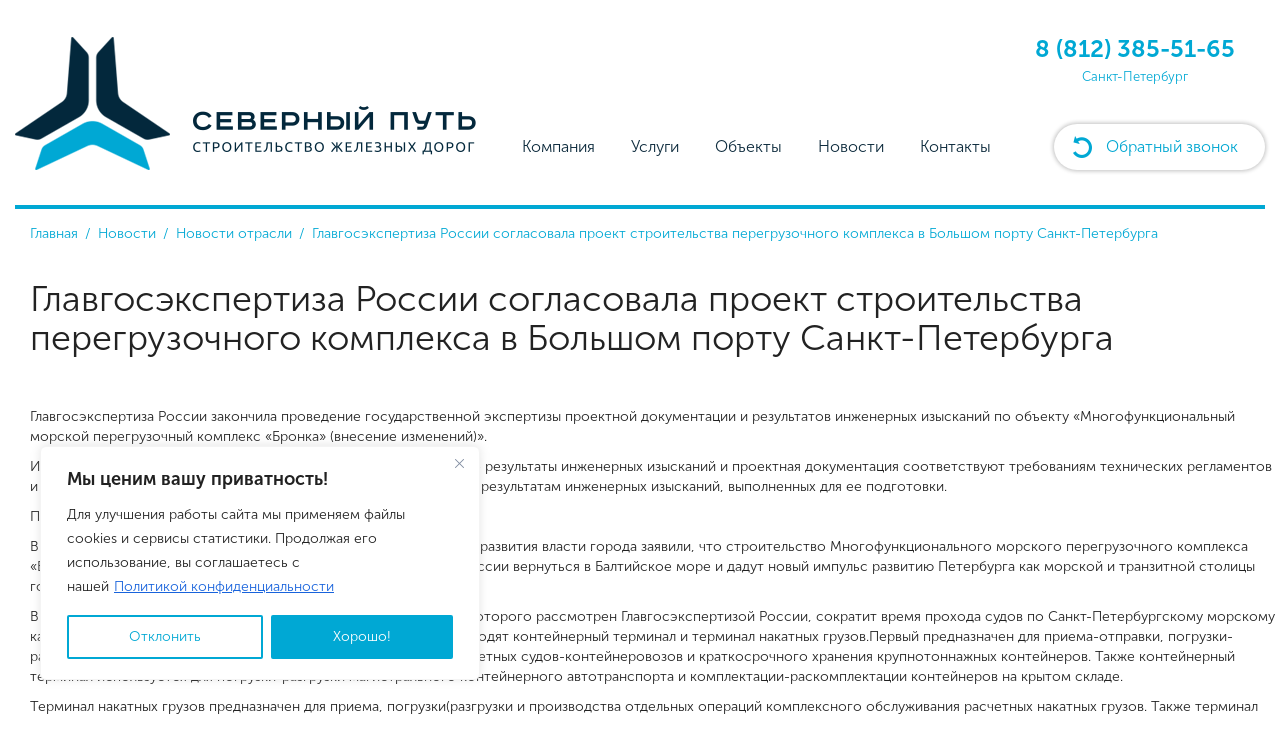

--- FILE ---
content_type: text/html; charset=UTF-8
request_url: https://sevputspb.ru/glavgosekspertiza-rossii-soglasovala-proekt-stroitelstva-peregruzochnogo-kompleksa-v-bolshom-portu-sankt-peterburga/
body_size: 19573
content:
<!DOCTYPE html>
<html lang="ru-RU" prefix="og: https://ogp.me/ns#">
<head>
<link rel="apple-touch-icon" sizes="57x57" href="https://sevputspb.ru/wp-content/themes/bootstrap-canvas-wp/icons/apple-icon-57x57.png">
<link rel="apple-touch-icon" sizes="60x60" href="https://sevputspb.ru/wp-content/themes/bootstrap-canvas-wp/icons/apple-icon-60x60.png">
<link rel="apple-touch-icon" sizes="72x72" href="https://sevputspb.ru/wp-content/themes/bootstrap-canvas-wp/icons/apple-icon-72x72.png">
<link rel="apple-touch-icon" sizes="76x76" href="https://sevputspb.ru/wp-content/themes/bootstrap-canvas-wp/icons/apple-icon-76x76.png">
<link rel="apple-touch-icon" sizes="114x114" href="https://sevputspb.ru/wp-content/themes/bootstrap-canvas-wp/icons/apple-icon-114x114.png">
<link rel="apple-touch-icon" sizes="120x120" href="https://sevputspb.ru/wp-content/themes/bootstrap-canvas-wp/icons/apple-icon-120x120.png">
<link rel="apple-touch-icon" sizes="144x144" href="https://sevputspb.ru/wp-content/themes/bootstrap-canvas-wp/icons/apple-icon-144x144.png">
<link rel="apple-touch-icon" sizes="152x152" href="https://sevputspb.ru/wp-content/themes/bootstrap-canvas-wp/icons/apple-icon-152x152.png">
<link rel="apple-touch-icon" sizes="180x180" href="https://sevputspb.ru/wp-content/themes/bootstrap-canvas-wp/icons/apple-icon-180x180.png">
<link rel="icon" type="image/png" sizes="192x192"  href="https://sevputspb.ru/wp-content/themes/bootstrap-canvas-wp/icons/android-icon-192x192.png">
<link rel="icon" type="image/png" sizes="32x32" href="https://sevputspb.ru/wp-content/themes/bootstrap-canvas-wp/icons/favicon-32x32.png">
<link rel="icon" type="image/png" sizes="96x96" href="https://sevputspb.ru/wp-content/themes/bootstrap-canvas-wp/icons/favicon-96x96.png">
<link rel="icon" type="image/png" sizes="16x16" href="https://sevputspb.ru/wp-content/themes/bootstrap-canvas-wp/icons/favicon-16x16.png">
<link rel="manifest" href="https://sevputspb.ru/wp-content/themes/bootstrap-canvas-wp/icons/manifest.json">
<meta name="msapplication-TileColor" content="#ffffff">
<meta name="msapplication-TileImage" content="https://sevputspb.ru/wp-content/themes/bootstrap-canvas-wp/icons/ms-icon-144x144.png">
<meta name="theme-color" content="#ffffff">
<meta charset="UTF-8">
<meta http-equiv="X-UA-Compatible" content="IE=edge">
<!-- <meta name="viewport" content="width=device-width, initial-scale=1">-->
<meta name="viewport" content="width=device-width" />
<!-- <link rel="stylesheet" id="metaslider-flex-slider-css" href="/wp-content/plugins/ml-slider/assets/sliders/flexslider/flexslider.css?ver=3.3.7" type="text/css" media="all" property="stylesheet"> -->
<!-- <link rel="stylesheet" id="metaslider-public-css" href="/wp-content/plugins/ml-slider/assets/metaslider/public.css?ver=3.3.7" type="text/css" media="all" property="stylesheet"> -->	
<!-- <link rel="stylesheet" id="wpaft-logo-slider-css" href="/wp-content/plugins/wp-client-logo-carousel/includes/client-carousel.css?ver=1.0" type="text/css" media="all"> -->
<link rel="stylesheet" type="text/css" href="//sevputspb.ru/wp-content/cache/wpfc-minified/jls7juz1/spq2.css" media="all"/>
<style>img:is([sizes="auto" i], [sizes^="auto," i]) { contain-intrinsic-size: 3000px 1500px }</style>
<!-- Поисковая оптимизация от Rank Math Pro - https://rankmath.com/ -->
<title>Главгосэкспертиза России согласовала проект строительства перегрузочного комплекса в Большом порту Санкт-Петербурга | Строительная Компания &quot;Северный Путь&quot;</title>
<meta name="robots" content="follow, index, max-snippet:-1, max-video-preview:-1, max-image-preview:large"/>
<link rel="canonical" href="https://sevputspb.ru/glavgosekspertiza-rossii-soglasovala-proekt-stroitelstva-peregruzochnogo-kompleksa-v-bolshom-portu-sankt-peterburga/" />
<meta property="og:locale" content="ru_RU" />
<meta property="og:type" content="article" />
<meta property="og:title" content="Главгосэкспертиза России согласовала проект строительства перегрузочного комплекса в Большом порту Санкт-Петербурга | Строительная Компания &quot;Северный Путь&quot;" />
<meta property="og:description" content="Главгосэкспертиза России закончила проведение государственной экспертизы проектной документации и результатов инженерных изысканий по объекту «Многофункциональный морской перегрузочный комплекс «Бронка» (внесение изменений)». Изучив представленные материалы, эксперты пришли к выводу, что результаты инженерных изысканий и проектная документация соответствуют требованиям технических регламентов и иным установленным требованиям, а проектная документация — результатам инженерных изысканий, выполненных для ее подготовки. По [&hellip;]" />
<meta property="og:url" content="https://sevputspb.ru/glavgosekspertiza-rossii-soglasovala-proekt-stroitelstva-peregruzochnogo-kompleksa-v-bolshom-portu-sankt-peterburga/" />
<meta property="og:site_name" content="Строительная Компания &quot;Северный Путь&quot;" />
<meta property="article:section" content="Новости отрасли" />
<meta property="og:updated_time" content="2016-10-07T11:01:16+03:00" />
<meta property="og:image" content="https://sevputspb.ru/wp-content/uploads/2016/10/1601.jpg" />
<meta property="og:image:secure_url" content="https://sevputspb.ru/wp-content/uploads/2016/10/1601.jpg" />
<meta property="og:image:width" content="600" />
<meta property="og:image:height" content="400" />
<meta property="og:image:alt" content="Главгосэкспертиза России согласовала проект строительства перегрузочного комплекса в Большом порту Санкт-Петербурга" />
<meta property="og:image:type" content="image/jpeg" />
<meta property="article:published_time" content="2016-10-07T11:01:01+03:00" />
<meta property="article:modified_time" content="2016-10-07T11:01:16+03:00" />
<meta name="twitter:card" content="summary_large_image" />
<meta name="twitter:title" content="Главгосэкспертиза России согласовала проект строительства перегрузочного комплекса в Большом порту Санкт-Петербурга | Строительная Компания &quot;Северный Путь&quot;" />
<meta name="twitter:description" content="Главгосэкспертиза России закончила проведение государственной экспертизы проектной документации и результатов инженерных изысканий по объекту «Многофункциональный морской перегрузочный комплекс «Бронка» (внесение изменений)». Изучив представленные материалы, эксперты пришли к выводу, что результаты инженерных изысканий и проектная документация соответствуют требованиям технических регламентов и иным установленным требованиям, а проектная документация — результатам инженерных изысканий, выполненных для ее подготовки. По [&hellip;]" />
<meta name="twitter:image" content="https://sevputspb.ru/wp-content/uploads/2016/10/1601.jpg" />
<meta name="twitter:label1" content="Автор" />
<meta name="twitter:data1" content="admin" />
<meta name="twitter:label2" content="Время чтения" />
<meta name="twitter:data2" content="1 минута" />
<script type="application/ld+json" class="rank-math-schema-pro">{"@context":"https://schema.org","@graph":[{"@type":["GeneralContractor","Organization"],"@id":"https://sevputspb.ru/#organization","name":"\u0421\u0435\u0432\u0435\u0440\u043d\u044b\u0439 \u041f\u0443\u0442\u044c","url":"https://sevputspb.ru","logo":{"@type":"ImageObject","@id":"https://sevputspb.ru/#logo","url":"https://sevputspb.ru/wp-content/uploads/2025/11/logo-removebg.png","contentUrl":"https://sevputspb.ru/wp-content/uploads/2025/11/logo-removebg.png","caption":"\u0421\u0442\u0440\u043e\u0438\u0442\u0435\u043b\u044c\u043d\u0430\u044f \u041a\u043e\u043c\u043f\u0430\u043d\u0438\u044f \"\u0421\u0435\u0432\u0435\u0440\u043d\u044b\u0439 \u041f\u0443\u0442\u044c\"","inLanguage":"ru-RU","width":"155","height":"133"},"openingHours":["Monday,Tuesday,Wednesday,Thursday,Friday,Saturday,Sunday 09:00-17:00"],"image":{"@id":"https://sevputspb.ru/#logo"}},{"@type":"WebSite","@id":"https://sevputspb.ru/#website","url":"https://sevputspb.ru","name":"\u0421\u0442\u0440\u043e\u0438\u0442\u0435\u043b\u044c\u043d\u0430\u044f \u041a\u043e\u043c\u043f\u0430\u043d\u0438\u044f \"\u0421\u0435\u0432\u0435\u0440\u043d\u044b\u0439 \u041f\u0443\u0442\u044c\"","alternateName":"\u0421\u041a \u0421\u0435\u0432\u0435\u0440\u043d\u044b\u0439 \u041f\u0443\u0442\u044c","publisher":{"@id":"https://sevputspb.ru/#organization"},"inLanguage":"ru-RU"},{"@type":"ImageObject","@id":"https://sevputspb.ru/wp-content/uploads/2016/10/1601.jpg","url":"https://sevputspb.ru/wp-content/uploads/2016/10/1601.jpg","width":"600","height":"400","inLanguage":"ru-RU"},{"@type":"WebPage","@id":"https://sevputspb.ru/glavgosekspertiza-rossii-soglasovala-proekt-stroitelstva-peregruzochnogo-kompleksa-v-bolshom-portu-sankt-peterburga/#webpage","url":"https://sevputspb.ru/glavgosekspertiza-rossii-soglasovala-proekt-stroitelstva-peregruzochnogo-kompleksa-v-bolshom-portu-sankt-peterburga/","name":"\u0413\u043b\u0430\u0432\u0433\u043e\u0441\u044d\u043a\u0441\u043f\u0435\u0440\u0442\u0438\u0437\u0430 \u0420\u043e\u0441\u0441\u0438\u0438 \u0441\u043e\u0433\u043b\u0430\u0441\u043e\u0432\u0430\u043b\u0430 \u043f\u0440\u043e\u0435\u043a\u0442 \u0441\u0442\u0440\u043e\u0438\u0442\u0435\u043b\u044c\u0441\u0442\u0432\u0430 \u043f\u0435\u0440\u0435\u0433\u0440\u0443\u0437\u043e\u0447\u043d\u043e\u0433\u043e \u043a\u043e\u043c\u043f\u043b\u0435\u043a\u0441\u0430 \u0432 \u0411\u043e\u043b\u044c\u0448\u043e\u043c \u043f\u043e\u0440\u0442\u0443 \u0421\u0430\u043d\u043a\u0442-\u041f\u0435\u0442\u0435\u0440\u0431\u0443\u0440\u0433\u0430 | \u0421\u0442\u0440\u043e\u0438\u0442\u0435\u043b\u044c\u043d\u0430\u044f \u041a\u043e\u043c\u043f\u0430\u043d\u0438\u044f &quot;\u0421\u0435\u0432\u0435\u0440\u043d\u044b\u0439 \u041f\u0443\u0442\u044c&quot;","datePublished":"2016-10-07T11:01:01+03:00","dateModified":"2016-10-07T11:01:16+03:00","isPartOf":{"@id":"https://sevputspb.ru/#website"},"primaryImageOfPage":{"@id":"https://sevputspb.ru/wp-content/uploads/2016/10/1601.jpg"},"inLanguage":"ru-RU"},{"@type":"Person","@id":"https://sevputspb.ru/glavgosekspertiza-rossii-soglasovala-proekt-stroitelstva-peregruzochnogo-kompleksa-v-bolshom-portu-sankt-peterburga/#author","name":"admin","image":{"@type":"ImageObject","@id":"https://secure.gravatar.com/avatar/03fa773cf266695a636584e1d89f25a13b533a70a8b41c8ec04566a28f420f5f?s=96&amp;d=mm&amp;r=g","url":"https://secure.gravatar.com/avatar/03fa773cf266695a636584e1d89f25a13b533a70a8b41c8ec04566a28f420f5f?s=96&amp;d=mm&amp;r=g","caption":"admin","inLanguage":"ru-RU"},"worksFor":{"@id":"https://sevputspb.ru/#organization"}},{"@type":"Article","headline":"\u0413\u043b\u0430\u0432\u0433\u043e\u0441\u044d\u043a\u0441\u043f\u0435\u0440\u0442\u0438\u0437\u0430 \u0420\u043e\u0441\u0441\u0438\u0438 \u0441\u043e\u0433\u043b\u0430\u0441\u043e\u0432\u0430\u043b\u0430 \u043f\u0440\u043e\u0435\u043a\u0442 \u0441\u0442\u0440\u043e\u0438\u0442\u0435\u043b\u044c\u0441\u0442\u0432\u0430 \u043f\u0435\u0440\u0435\u0433\u0440\u0443\u0437\u043e\u0447\u043d\u043e\u0433\u043e \u043a\u043e\u043c\u043f\u043b\u0435\u043a\u0441\u0430 \u0432 \u0411\u043e\u043b\u044c\u0448\u043e\u043c \u043f\u043e\u0440\u0442\u0443","datePublished":"2016-10-07T11:01:01+03:00","dateModified":"2016-10-07T11:01:16+03:00","author":{"@id":"https://sevputspb.ru/glavgosekspertiza-rossii-soglasovala-proekt-stroitelstva-peregruzochnogo-kompleksa-v-bolshom-portu-sankt-peterburga/#author","name":"admin"},"publisher":{"@id":"https://sevputspb.ru/#organization"},"description":"\u0413\u043b\u0430\u0432\u0433\u043e\u0441\u044d\u043a\u0441\u043f\u0435\u0440\u0442\u0438\u0437\u0430 \u0420\u043e\u0441\u0441\u0438\u0438 \u0437\u0430\u043a\u043e\u043d\u0447\u0438\u043b\u0430 \u043f\u0440\u043e\u0432\u0435\u0434\u0435\u043d\u0438\u0435 \u0433\u043e\u0441\u0443\u0434\u0430\u0440\u0441\u0442\u0432\u0435\u043d\u043d\u043e\u0439 \u044d\u043a\u0441\u043f\u0435\u0440\u0442\u0438\u0437\u044b \u043f\u0440\u043e\u0435\u043a\u0442\u043d\u043e\u0439 \u0434\u043e\u043a\u0443\u043c\u0435\u043d\u0442\u0430\u0446\u0438\u0438 \u0438 \u0440\u0435\u0437\u0443\u043b\u044c\u0442\u0430\u0442\u043e\u0432 \u0438\u043d\u0436\u0435\u043d\u0435\u0440\u043d\u044b\u0445 \u0438\u0437\u044b\u0441\u043a\u0430\u043d\u0438\u0439 \u043f\u043e \u043e\u0431\u044a\u0435\u043a\u0442\u0443 \u00ab\u041c\u043d\u043e\u0433\u043e\u0444\u0443\u043d\u043a\u0446\u0438\u043e\u043d\u0430\u043b\u044c\u043d\u044b\u0439 \u043c\u043e\u0440\u0441\u043a\u043e\u0439 \u043f\u0435\u0440\u0435\u0433\u0440\u0443\u0437\u043e\u0447\u043d\u044b\u0439 \u043a\u043e\u043c\u043f\u043b\u0435\u043a\u0441 \u00ab\u0411\u0440\u043e\u043d\u043a\u0430\u00bb (\u0432\u043d\u0435\u0441\u0435\u043d\u0438\u0435 \u0438\u0437\u043c\u0435\u043d\u0435\u043d\u0438\u0439)\u00bb.","name":"\u0413\u043b\u0430\u0432\u0433\u043e\u0441\u044d\u043a\u0441\u043f\u0435\u0440\u0442\u0438\u0437\u0430 \u0420\u043e\u0441\u0441\u0438\u0438 \u0441\u043e\u0433\u043b\u0430\u0441\u043e\u0432\u0430\u043b\u0430 \u043f\u0440\u043e\u0435\u043a\u0442 \u0441\u0442\u0440\u043e\u0438\u0442\u0435\u043b\u044c\u0441\u0442\u0432\u0430 \u043f\u0435\u0440\u0435\u0433\u0440\u0443\u0437\u043e\u0447\u043d\u043e\u0433\u043e \u043a\u043e\u043c\u043f\u043b\u0435\u043a\u0441\u0430 \u0432 \u0411\u043e\u043b\u044c\u0448\u043e\u043c \u043f\u043e\u0440\u0442\u0443","@id":"https://sevputspb.ru/glavgosekspertiza-rossii-soglasovala-proekt-stroitelstva-peregruzochnogo-kompleksa-v-bolshom-portu-sankt-peterburga/#richSnippet","isPartOf":{"@id":"https://sevputspb.ru/glavgosekspertiza-rossii-soglasovala-proekt-stroitelstva-peregruzochnogo-kompleksa-v-bolshom-portu-sankt-peterburga/#webpage"},"image":{"@id":"https://sevputspb.ru/wp-content/uploads/2016/10/1601.jpg"},"inLanguage":"ru-RU","mainEntityOfPage":{"@id":"https://sevputspb.ru/glavgosekspertiza-rossii-soglasovala-proekt-stroitelstva-peregruzochnogo-kompleksa-v-bolshom-portu-sankt-peterburga/#webpage"}}]}</script>
<!-- /Rank Math WordPress SEO плагин -->
<link rel="alternate" type="application/rss+xml" title="Строительная Компания &quot;Северный Путь&quot; &raquo; Лента" href="https://sevputspb.ru/feed/" />
<link rel="alternate" type="application/rss+xml" title="Строительная Компания &quot;Северный Путь&quot; &raquo; Лента комментариев" href="https://sevputspb.ru/comments/feed/" />
<link rel="alternate" type="application/rss+xml" title="Строительная Компания &quot;Северный Путь&quot; &raquo; Лента комментариев к &laquo;Главгосэкспертиза России согласовала проект строительства перегрузочного комплекса в Большом порту Санкт-Петербурга&raquo;" href="https://sevputspb.ru/glavgosekspertiza-rossii-soglasovala-proekt-stroitelstva-peregruzochnogo-kompleksa-v-bolshom-portu-sankt-peterburga/feed/" />
<!-- <link rel='stylesheet' id='wp-block-library-css' href='https://sevputspb.ru/wp-includes/css/dist/block-library/style.min.css?ver=6.8.3' type='text/css' media='all' /> -->
<link rel="stylesheet" type="text/css" href="//sevputspb.ru/wp-content/cache/wpfc-minified/fpc4tg90/hflwp.css" media="all"/>
<style id='classic-theme-styles-inline-css' type='text/css'>
/*! This file is auto-generated */
.wp-block-button__link{color:#fff;background-color:#32373c;border-radius:9999px;box-shadow:none;text-decoration:none;padding:calc(.667em + 2px) calc(1.333em + 2px);font-size:1.125em}.wp-block-file__button{background:#32373c;color:#fff;text-decoration:none}
</style>
<style id='global-styles-inline-css' type='text/css'>
:root{--wp--preset--aspect-ratio--square: 1;--wp--preset--aspect-ratio--4-3: 4/3;--wp--preset--aspect-ratio--3-4: 3/4;--wp--preset--aspect-ratio--3-2: 3/2;--wp--preset--aspect-ratio--2-3: 2/3;--wp--preset--aspect-ratio--16-9: 16/9;--wp--preset--aspect-ratio--9-16: 9/16;--wp--preset--color--black: #000000;--wp--preset--color--cyan-bluish-gray: #abb8c3;--wp--preset--color--white: #ffffff;--wp--preset--color--pale-pink: #f78da7;--wp--preset--color--vivid-red: #cf2e2e;--wp--preset--color--luminous-vivid-orange: #ff6900;--wp--preset--color--luminous-vivid-amber: #fcb900;--wp--preset--color--light-green-cyan: #7bdcb5;--wp--preset--color--vivid-green-cyan: #00d084;--wp--preset--color--pale-cyan-blue: #8ed1fc;--wp--preset--color--vivid-cyan-blue: #0693e3;--wp--preset--color--vivid-purple: #9b51e0;--wp--preset--gradient--vivid-cyan-blue-to-vivid-purple: linear-gradient(135deg,rgba(6,147,227,1) 0%,rgb(155,81,224) 100%);--wp--preset--gradient--light-green-cyan-to-vivid-green-cyan: linear-gradient(135deg,rgb(122,220,180) 0%,rgb(0,208,130) 100%);--wp--preset--gradient--luminous-vivid-amber-to-luminous-vivid-orange: linear-gradient(135deg,rgba(252,185,0,1) 0%,rgba(255,105,0,1) 100%);--wp--preset--gradient--luminous-vivid-orange-to-vivid-red: linear-gradient(135deg,rgba(255,105,0,1) 0%,rgb(207,46,46) 100%);--wp--preset--gradient--very-light-gray-to-cyan-bluish-gray: linear-gradient(135deg,rgb(238,238,238) 0%,rgb(169,184,195) 100%);--wp--preset--gradient--cool-to-warm-spectrum: linear-gradient(135deg,rgb(74,234,220) 0%,rgb(151,120,209) 20%,rgb(207,42,186) 40%,rgb(238,44,130) 60%,rgb(251,105,98) 80%,rgb(254,248,76) 100%);--wp--preset--gradient--blush-light-purple: linear-gradient(135deg,rgb(255,206,236) 0%,rgb(152,150,240) 100%);--wp--preset--gradient--blush-bordeaux: linear-gradient(135deg,rgb(254,205,165) 0%,rgb(254,45,45) 50%,rgb(107,0,62) 100%);--wp--preset--gradient--luminous-dusk: linear-gradient(135deg,rgb(255,203,112) 0%,rgb(199,81,192) 50%,rgb(65,88,208) 100%);--wp--preset--gradient--pale-ocean: linear-gradient(135deg,rgb(255,245,203) 0%,rgb(182,227,212) 50%,rgb(51,167,181) 100%);--wp--preset--gradient--electric-grass: linear-gradient(135deg,rgb(202,248,128) 0%,rgb(113,206,126) 100%);--wp--preset--gradient--midnight: linear-gradient(135deg,rgb(2,3,129) 0%,rgb(40,116,252) 100%);--wp--preset--font-size--small: 13px;--wp--preset--font-size--medium: 20px;--wp--preset--font-size--large: 36px;--wp--preset--font-size--x-large: 42px;--wp--preset--spacing--20: 0.44rem;--wp--preset--spacing--30: 0.67rem;--wp--preset--spacing--40: 1rem;--wp--preset--spacing--50: 1.5rem;--wp--preset--spacing--60: 2.25rem;--wp--preset--spacing--70: 3.38rem;--wp--preset--spacing--80: 5.06rem;--wp--preset--shadow--natural: 6px 6px 9px rgba(0, 0, 0, 0.2);--wp--preset--shadow--deep: 12px 12px 50px rgba(0, 0, 0, 0.4);--wp--preset--shadow--sharp: 6px 6px 0px rgba(0, 0, 0, 0.2);--wp--preset--shadow--outlined: 6px 6px 0px -3px rgba(255, 255, 255, 1), 6px 6px rgba(0, 0, 0, 1);--wp--preset--shadow--crisp: 6px 6px 0px rgba(0, 0, 0, 1);}:where(.is-layout-flex){gap: 0.5em;}:where(.is-layout-grid){gap: 0.5em;}body .is-layout-flex{display: flex;}.is-layout-flex{flex-wrap: wrap;align-items: center;}.is-layout-flex > :is(*, div){margin: 0;}body .is-layout-grid{display: grid;}.is-layout-grid > :is(*, div){margin: 0;}:where(.wp-block-columns.is-layout-flex){gap: 2em;}:where(.wp-block-columns.is-layout-grid){gap: 2em;}:where(.wp-block-post-template.is-layout-flex){gap: 1.25em;}:where(.wp-block-post-template.is-layout-grid){gap: 1.25em;}.has-black-color{color: var(--wp--preset--color--black) !important;}.has-cyan-bluish-gray-color{color: var(--wp--preset--color--cyan-bluish-gray) !important;}.has-white-color{color: var(--wp--preset--color--white) !important;}.has-pale-pink-color{color: var(--wp--preset--color--pale-pink) !important;}.has-vivid-red-color{color: var(--wp--preset--color--vivid-red) !important;}.has-luminous-vivid-orange-color{color: var(--wp--preset--color--luminous-vivid-orange) !important;}.has-luminous-vivid-amber-color{color: var(--wp--preset--color--luminous-vivid-amber) !important;}.has-light-green-cyan-color{color: var(--wp--preset--color--light-green-cyan) !important;}.has-vivid-green-cyan-color{color: var(--wp--preset--color--vivid-green-cyan) !important;}.has-pale-cyan-blue-color{color: var(--wp--preset--color--pale-cyan-blue) !important;}.has-vivid-cyan-blue-color{color: var(--wp--preset--color--vivid-cyan-blue) !important;}.has-vivid-purple-color{color: var(--wp--preset--color--vivid-purple) !important;}.has-black-background-color{background-color: var(--wp--preset--color--black) !important;}.has-cyan-bluish-gray-background-color{background-color: var(--wp--preset--color--cyan-bluish-gray) !important;}.has-white-background-color{background-color: var(--wp--preset--color--white) !important;}.has-pale-pink-background-color{background-color: var(--wp--preset--color--pale-pink) !important;}.has-vivid-red-background-color{background-color: var(--wp--preset--color--vivid-red) !important;}.has-luminous-vivid-orange-background-color{background-color: var(--wp--preset--color--luminous-vivid-orange) !important;}.has-luminous-vivid-amber-background-color{background-color: var(--wp--preset--color--luminous-vivid-amber) !important;}.has-light-green-cyan-background-color{background-color: var(--wp--preset--color--light-green-cyan) !important;}.has-vivid-green-cyan-background-color{background-color: var(--wp--preset--color--vivid-green-cyan) !important;}.has-pale-cyan-blue-background-color{background-color: var(--wp--preset--color--pale-cyan-blue) !important;}.has-vivid-cyan-blue-background-color{background-color: var(--wp--preset--color--vivid-cyan-blue) !important;}.has-vivid-purple-background-color{background-color: var(--wp--preset--color--vivid-purple) !important;}.has-black-border-color{border-color: var(--wp--preset--color--black) !important;}.has-cyan-bluish-gray-border-color{border-color: var(--wp--preset--color--cyan-bluish-gray) !important;}.has-white-border-color{border-color: var(--wp--preset--color--white) !important;}.has-pale-pink-border-color{border-color: var(--wp--preset--color--pale-pink) !important;}.has-vivid-red-border-color{border-color: var(--wp--preset--color--vivid-red) !important;}.has-luminous-vivid-orange-border-color{border-color: var(--wp--preset--color--luminous-vivid-orange) !important;}.has-luminous-vivid-amber-border-color{border-color: var(--wp--preset--color--luminous-vivid-amber) !important;}.has-light-green-cyan-border-color{border-color: var(--wp--preset--color--light-green-cyan) !important;}.has-vivid-green-cyan-border-color{border-color: var(--wp--preset--color--vivid-green-cyan) !important;}.has-pale-cyan-blue-border-color{border-color: var(--wp--preset--color--pale-cyan-blue) !important;}.has-vivid-cyan-blue-border-color{border-color: var(--wp--preset--color--vivid-cyan-blue) !important;}.has-vivid-purple-border-color{border-color: var(--wp--preset--color--vivid-purple) !important;}.has-vivid-cyan-blue-to-vivid-purple-gradient-background{background: var(--wp--preset--gradient--vivid-cyan-blue-to-vivid-purple) !important;}.has-light-green-cyan-to-vivid-green-cyan-gradient-background{background: var(--wp--preset--gradient--light-green-cyan-to-vivid-green-cyan) !important;}.has-luminous-vivid-amber-to-luminous-vivid-orange-gradient-background{background: var(--wp--preset--gradient--luminous-vivid-amber-to-luminous-vivid-orange) !important;}.has-luminous-vivid-orange-to-vivid-red-gradient-background{background: var(--wp--preset--gradient--luminous-vivid-orange-to-vivid-red) !important;}.has-very-light-gray-to-cyan-bluish-gray-gradient-background{background: var(--wp--preset--gradient--very-light-gray-to-cyan-bluish-gray) !important;}.has-cool-to-warm-spectrum-gradient-background{background: var(--wp--preset--gradient--cool-to-warm-spectrum) !important;}.has-blush-light-purple-gradient-background{background: var(--wp--preset--gradient--blush-light-purple) !important;}.has-blush-bordeaux-gradient-background{background: var(--wp--preset--gradient--blush-bordeaux) !important;}.has-luminous-dusk-gradient-background{background: var(--wp--preset--gradient--luminous-dusk) !important;}.has-pale-ocean-gradient-background{background: var(--wp--preset--gradient--pale-ocean) !important;}.has-electric-grass-gradient-background{background: var(--wp--preset--gradient--electric-grass) !important;}.has-midnight-gradient-background{background: var(--wp--preset--gradient--midnight) !important;}.has-small-font-size{font-size: var(--wp--preset--font-size--small) !important;}.has-medium-font-size{font-size: var(--wp--preset--font-size--medium) !important;}.has-large-font-size{font-size: var(--wp--preset--font-size--large) !important;}.has-x-large-font-size{font-size: var(--wp--preset--font-size--x-large) !important;}
:where(.wp-block-post-template.is-layout-flex){gap: 1.25em;}:where(.wp-block-post-template.is-layout-grid){gap: 1.25em;}
:where(.wp-block-columns.is-layout-flex){gap: 2em;}:where(.wp-block-columns.is-layout-grid){gap: 2em;}
:root :where(.wp-block-pullquote){font-size: 1.5em;line-height: 1.6;}
</style>
<!-- <link rel='stylesheet' id='blueimp-gallery-css' href='https://sevputspb.ru/wp-content/plugins/blueimp-lightbox/css/blueimp-gallery.css?ver=1.0.0' type='text/css' media='all' /> -->
<!-- <link rel='stylesheet' id='blueimp-gallery-indicator-css' href='https://sevputspb.ru/wp-content/plugins/blueimp-lightbox/css/blueimp-gallery-indicator.css?ver=1.0.0' type='text/css' media='all' /> -->
<!-- <link rel='stylesheet' id='blueimp-gallery-video-css' href='https://sevputspb.ru/wp-content/plugins/blueimp-lightbox/css/blueimp-gallery-video.css?ver=1.0.0' type='text/css' media='all' /> -->
<!-- <link rel='stylesheet' id='cpsh-shortcodes-css' href='https://sevputspb.ru/wp-content/plugins/column-shortcodes/assets/css/shortcodes.css?ver=1.0.1' type='text/css' media='all' /> -->
<!-- <link rel='stylesheet' id='contact-form-7-css' href='https://sevputspb.ru/wp-content/plugins/contact-form-7/includes/css/styles.css?ver=6.1.4' type='text/css' media='all' /> -->
<!-- <link rel='stylesheet' id='blog-css-css' href='https://sevputspb.ru/wp-content/themes/bootstrap-canvas-wp/css/blog.css?ver=6.8.3' type='text/css' media='all' /> -->
<!-- <link rel='stylesheet' id='bootstrap-css-css' href='https://sevputspb.ru/wp-content/themes/bootstrap-canvas-wp/css/bootstrap.css?ver=6.8.3' type='text/css' media='all' /> -->
<!-- <link rel='stylesheet' id='lightbox-css-css' href='https://sevputspb.ru/wp-content/themes/bootstrap-canvas-wp/js/lightbox.css?ver=6.8.3' type='text/css' media='all' /> -->
<!-- <link rel='stylesheet' id='style-css-css' href='https://sevputspb.ru/wp-content/themes/bootstrap-canvas-wp/style.css?ver=6.8.3' type='text/css' media='all' /> -->
<!-- <link rel='stylesheet' id='jmain-css-css' href='https://sevputspb.ru/wp-content/themes/bootstrap-canvas-wp/css/jmain.css?ver=6.8.3' type='text/css' media='all' /> -->
<link rel="stylesheet" type="text/css" href="//sevputspb.ru/wp-content/cache/wpfc-minified/2xzoxf1f/hflwo.css" media="all"/>
<script type="text/javascript" id="cookie-law-info-js-extra">
/* <![CDATA[ */
var _ckyConfig = {"_ipData":[],"_assetsURL":"https:\/\/sevputspb.ru\/wp-content\/plugins\/cookie-law-info\/lite\/frontend\/images\/","_publicURL":"https:\/\/sevputspb.ru","_expiry":"365","_categories":[{"name":"Necessary","slug":"necessary","isNecessary":true,"ccpaDoNotSell":true,"cookies":[],"active":true,"defaultConsent":{"gdpr":true,"ccpa":true}},{"name":"Functional","slug":"functional","isNecessary":false,"ccpaDoNotSell":true,"cookies":[],"active":true,"defaultConsent":{"gdpr":false,"ccpa":false}},{"name":"Analytics","slug":"analytics","isNecessary":false,"ccpaDoNotSell":true,"cookies":[],"active":true,"defaultConsent":{"gdpr":false,"ccpa":false}},{"name":"Performance","slug":"performance","isNecessary":false,"ccpaDoNotSell":true,"cookies":[],"active":true,"defaultConsent":{"gdpr":false,"ccpa":false}},{"name":"Advertisement","slug":"advertisement","isNecessary":false,"ccpaDoNotSell":true,"cookies":[],"active":true,"defaultConsent":{"gdpr":false,"ccpa":false}}],"_activeLaw":"gdpr","_rootDomain":"","_block":"1","_showBanner":"1","_bannerConfig":{"settings":{"type":"box","preferenceCenterType":"popup","position":"bottom-left","applicableLaw":"gdpr"},"behaviours":{"reloadBannerOnAccept":false,"loadAnalyticsByDefault":false,"animations":{"onLoad":"animate","onHide":"sticky"}},"config":{"revisitConsent":{"status":false,"tag":"revisit-consent","position":"bottom-left","meta":{"url":"#"},"styles":{"background-color":"#0056A7"},"elements":{"title":{"type":"text","tag":"revisit-consent-title","status":true,"styles":{"color":"#0056a7"}}}},"preferenceCenter":{"toggle":{"status":true,"tag":"detail-category-toggle","type":"toggle","states":{"active":{"styles":{"background-color":"#1863DC"}},"inactive":{"styles":{"background-color":"#D0D5D2"}}}}},"categoryPreview":{"status":false,"toggle":{"status":true,"tag":"detail-category-preview-toggle","type":"toggle","states":{"active":{"styles":{"background-color":"#1578F7"}},"inactive":{"styles":{"background-color":"#D0D5D2"}}}}},"videoPlaceholder":{"status":true,"styles":{"background-color":"#000000","border-color":"#000000","color":"#ffffff"}},"readMore":{"status":true,"tag":"readmore-button","type":"link","meta":{"noFollow":true,"newTab":true},"styles":{"color":"#1863DC","background-color":"transparent","border-color":"transparent"}},"showMore":{"status":true,"tag":"show-desc-button","type":"button","styles":{"color":"#1863dc"}},"showLess":{"status":true,"tag":"hide-desc-button","type":"button","styles":{"color":"#1863dc"}},"alwaysActive":{"status":true,"tag":"always-active","styles":{"color":"#008000"}},"manualLinks":{"status":true,"tag":"manual-links","type":"link","styles":{"color":"#1863dc"}},"auditTable":{"status":true},"optOption":{"status":true,"toggle":{"status":true,"tag":"optout-option-toggle","type":"toggle","states":{"active":{"styles":{"background-color":"#1863dc"}},"inactive":{"styles":{"background-color":"#FFFFFF"}}}}}}},"_version":"3.3.8","_logConsent":"1","_tags":[{"tag":"accept-button","styles":{"color":"#FFFFFF","background-color":"#00a8d4","border-color":"#00a8d4"}},{"tag":"reject-button","styles":{"color":"#00a8d4","background-color":"transparent","border-color":"#00a8d4"}},{"tag":"settings-button","styles":{"color":"#1863DC","background-color":"transparent","border-color":"#1863DC"}},{"tag":"readmore-button","styles":{"color":"#1863DC","background-color":"transparent","border-color":"transparent"}},{"tag":"donotsell-button","styles":{"color":"#1863DC","background-color":"transparent","border-color":"transparent"}},{"tag":"show-desc-button","styles":{"color":"#1863dc"}},{"tag":"hide-desc-button","styles":{"color":"#1863dc"}},{"tag":"cky-always-active","styles":[]},{"tag":"cky-link","styles":[]},{"tag":"accept-button","styles":{"color":"#FFFFFF","background-color":"#00a8d4","border-color":"#00a8d4"}},{"tag":"revisit-consent","styles":{"background-color":"#0056A7"}}],"_shortCodes":[{"key":"cky_readmore","content":"<a href=\"https:\/\/sevputspb.ru\/policy\/\" class=\"cky-policy\" aria-label=\"\u041f\u043e\u043b\u0438\u0442\u0438\u043a\u043e\u0439 \u043a\u043e\u043d\u0444\u0438\u0434\u0435\u043d\u0446\u0438\u0430\u043b\u044c\u043d\u043e\u0441\u0442\u0438\" target=\"_blank\" rel=\"noopener\" data-cky-tag=\"readmore-button\">\u041f\u043e\u043b\u0438\u0442\u0438\u043a\u043e\u0439 \u043a\u043e\u043d\u0444\u0438\u0434\u0435\u043d\u0446\u0438\u0430\u043b\u044c\u043d\u043e\u0441\u0442\u0438<\/a>","tag":"readmore-button","status":true,"attributes":{"rel":"nofollow","target":"_blank"}},{"key":"cky_show_desc","content":"<button class=\"cky-show-desc-btn\" data-cky-tag=\"show-desc-button\" aria-label=\"Show more\">Show more<\/button>","tag":"show-desc-button","status":true,"attributes":[]},{"key":"cky_hide_desc","content":"<button class=\"cky-show-desc-btn\" data-cky-tag=\"hide-desc-button\" aria-label=\"Show less\">Show less<\/button>","tag":"hide-desc-button","status":true,"attributes":[]},{"key":"cky_optout_show_desc","content":"[cky_optout_show_desc]","tag":"optout-show-desc-button","status":true,"attributes":[]},{"key":"cky_optout_hide_desc","content":"[cky_optout_hide_desc]","tag":"optout-hide-desc-button","status":true,"attributes":[]},{"key":"cky_category_toggle_label","content":"[cky_{{status}}_category_label] [cky_preference_{{category_slug}}_title]","tag":"","status":true,"attributes":[]},{"key":"cky_enable_category_label","content":"Enable","tag":"","status":true,"attributes":[]},{"key":"cky_disable_category_label","content":"Disable","tag":"","status":true,"attributes":[]},{"key":"cky_video_placeholder","content":"<div class=\"video-placeholder-normal\" data-cky-tag=\"video-placeholder\" id=\"[UNIQUEID]\"><p class=\"video-placeholder-text-normal\" data-cky-tag=\"placeholder-title\">Please accept cookies to access this content<\/p><\/div>","tag":"","status":true,"attributes":[]},{"key":"cky_enable_optout_label","content":"Enable","tag":"","status":true,"attributes":[]},{"key":"cky_disable_optout_label","content":"Disable","tag":"","status":true,"attributes":[]},{"key":"cky_optout_toggle_label","content":"[cky_{{status}}_optout_label] [cky_optout_option_title]","tag":"","status":true,"attributes":[]},{"key":"cky_optout_option_title","content":"Do Not Sell or Share My Personal Information","tag":"","status":true,"attributes":[]},{"key":"cky_optout_close_label","content":"Close","tag":"","status":true,"attributes":[]},{"key":"cky_preference_close_label","content":"Close","tag":"","status":true,"attributes":[]}],"_rtl":"","_language":"en","_providersToBlock":[]};
var _ckyStyles = {"css":".cky-overlay{background: #000000; opacity: 0.4; position: fixed; top: 0; left: 0; width: 100%; height: 100%; z-index: 99999999;}.cky-hide{display: none;}.cky-btn-revisit-wrapper{display: flex; align-items: center; justify-content: center; background: #0056a7; width: 45px; height: 45px; border-radius: 50%; position: fixed; z-index: 999999; cursor: pointer;}.cky-revisit-bottom-left{bottom: 15px; left: 15px;}.cky-revisit-bottom-right{bottom: 15px; right: 15px;}.cky-btn-revisit-wrapper .cky-btn-revisit{display: flex; align-items: center; justify-content: center; background: none; border: none; cursor: pointer; position: relative; margin: 0; padding: 0;}.cky-btn-revisit-wrapper .cky-btn-revisit img{max-width: fit-content; margin: 0; height: 30px; width: 30px;}.cky-revisit-bottom-left:hover::before{content: attr(data-tooltip); position: absolute; background: #4e4b66; color: #ffffff; left: calc(100% + 7px); font-size: 12px; line-height: 16px; width: max-content; padding: 4px 8px; border-radius: 4px;}.cky-revisit-bottom-left:hover::after{position: absolute; content: \"\"; border: 5px solid transparent; left: calc(100% + 2px); border-left-width: 0; border-right-color: #4e4b66;}.cky-revisit-bottom-right:hover::before{content: attr(data-tooltip); position: absolute; background: #4e4b66; color: #ffffff; right: calc(100% + 7px); font-size: 12px; line-height: 16px; width: max-content; padding: 4px 8px; border-radius: 4px;}.cky-revisit-bottom-right:hover::after{position: absolute; content: \"\"; border: 5px solid transparent; right: calc(100% + 2px); border-right-width: 0; border-left-color: #4e4b66;}.cky-revisit-hide{display: none;}.cky-consent-container{position: fixed; width: 440px; box-sizing: border-box; z-index: 9999999; border-radius: 6px;}.cky-consent-container .cky-consent-bar{background: #ffffff; border: 1px solid; padding: 20px 26px; box-shadow: 0 -1px 10px 0 #acabab4d; border-radius: 6px;}.cky-box-bottom-left{bottom: 40px; left: 40px;}.cky-box-bottom-right{bottom: 40px; right: 40px;}.cky-box-top-left{top: 40px; left: 40px;}.cky-box-top-right{top: 40px; right: 40px;}.cky-custom-brand-logo-wrapper .cky-custom-brand-logo{width: 100px; height: auto; margin: 0 0 12px 0;}.cky-notice .cky-title{color: #212121; font-weight: 700; font-size: 18px; line-height: 24px; margin: 0 0 12px 0;}.cky-notice-des *,.cky-preference-content-wrapper *,.cky-accordion-header-des *,.cky-gpc-wrapper .cky-gpc-desc *{font-size: 14px;}.cky-notice-des{color: #212121; font-size: 14px; line-height: 24px; font-weight: 400;}.cky-notice-des img{height: 25px; width: 25px;}.cky-consent-bar .cky-notice-des p,.cky-gpc-wrapper .cky-gpc-desc p,.cky-preference-body-wrapper .cky-preference-content-wrapper p,.cky-accordion-header-wrapper .cky-accordion-header-des p,.cky-cookie-des-table li div:last-child p{color: inherit; margin-top: 0; overflow-wrap: break-word;}.cky-notice-des P:last-child,.cky-preference-content-wrapper p:last-child,.cky-cookie-des-table li div:last-child p:last-child,.cky-gpc-wrapper .cky-gpc-desc p:last-child{margin-bottom: 0;}.cky-notice-des a.cky-policy,.cky-notice-des button.cky-policy{font-size: 14px; color: #1863dc; white-space: nowrap; cursor: pointer; background: transparent; border: 1px solid; text-decoration: underline;}.cky-notice-des button.cky-policy{padding: 0;}.cky-notice-des a.cky-policy:focus-visible,.cky-notice-des button.cky-policy:focus-visible,.cky-preference-content-wrapper .cky-show-desc-btn:focus-visible,.cky-accordion-header .cky-accordion-btn:focus-visible,.cky-preference-header .cky-btn-close:focus-visible,.cky-switch input[type=\"checkbox\"]:focus-visible,.cky-footer-wrapper a:focus-visible,.cky-btn:focus-visible{outline: 2px solid #1863dc; outline-offset: 2px;}.cky-btn:focus:not(:focus-visible),.cky-accordion-header .cky-accordion-btn:focus:not(:focus-visible),.cky-preference-content-wrapper .cky-show-desc-btn:focus:not(:focus-visible),.cky-btn-revisit-wrapper .cky-btn-revisit:focus:not(:focus-visible),.cky-preference-header .cky-btn-close:focus:not(:focus-visible),.cky-consent-bar .cky-banner-btn-close:focus:not(:focus-visible){outline: 0;}button.cky-show-desc-btn:not(:hover):not(:active){color: #1863dc; background: transparent;}button.cky-accordion-btn:not(:hover):not(:active),button.cky-banner-btn-close:not(:hover):not(:active),button.cky-btn-revisit:not(:hover):not(:active),button.cky-btn-close:not(:hover):not(:active){background: transparent;}.cky-consent-bar button:hover,.cky-modal.cky-modal-open button:hover,.cky-consent-bar button:focus,.cky-modal.cky-modal-open button:focus{text-decoration: none;}.cky-notice-btn-wrapper{display: flex; justify-content: flex-start; align-items: center; flex-wrap: wrap; margin-top: 16px;}.cky-notice-btn-wrapper .cky-btn{text-shadow: none; box-shadow: none;}.cky-btn{flex: auto; max-width: 100%; font-size: 14px; font-family: inherit; line-height: 24px; padding: 8px; font-weight: 500; margin: 0 8px 0 0; border-radius: 2px; cursor: pointer; text-align: center; text-transform: none; min-height: 0;}.cky-btn:hover{opacity: 0.8;}.cky-btn-customize{color: #1863dc; background: transparent; border: 2px solid #1863dc;}.cky-btn-reject{color: #1863dc; background: transparent; border: 2px solid #1863dc;}.cky-btn-accept{background: #1863dc; color: #ffffff; border: 2px solid #1863dc;}.cky-btn:last-child{margin-right: 0;}@media (max-width: 576px){.cky-box-bottom-left{bottom: 0; left: 0;}.cky-box-bottom-right{bottom: 0; right: 0;}.cky-box-top-left{top: 0; left: 0;}.cky-box-top-right{top: 0; right: 0;}}@media (max-width: 440px){.cky-box-bottom-left, .cky-box-bottom-right, .cky-box-top-left, .cky-box-top-right{width: 100%; max-width: 100%;}.cky-consent-container .cky-consent-bar{padding: 20px 0;}.cky-custom-brand-logo-wrapper, .cky-notice .cky-title, .cky-notice-des, .cky-notice-btn-wrapper{padding: 0 24px;}.cky-notice-des{max-height: 40vh; overflow-y: scroll;}.cky-notice-btn-wrapper{flex-direction: column; margin-top: 0;}.cky-btn{width: 100%; margin: 10px 0 0 0;}.cky-notice-btn-wrapper .cky-btn-customize{order: 2;}.cky-notice-btn-wrapper .cky-btn-reject{order: 3;}.cky-notice-btn-wrapper .cky-btn-accept{order: 1; margin-top: 16px;}}@media (max-width: 352px){.cky-notice .cky-title{font-size: 16px;}.cky-notice-des *{font-size: 12px;}.cky-notice-des, .cky-btn{font-size: 12px;}}.cky-modal.cky-modal-open{display: flex; visibility: visible; -webkit-transform: translate(-50%, -50%); -moz-transform: translate(-50%, -50%); -ms-transform: translate(-50%, -50%); -o-transform: translate(-50%, -50%); transform: translate(-50%, -50%); top: 50%; left: 50%; transition: all 1s ease;}.cky-modal{box-shadow: 0 32px 68px rgba(0, 0, 0, 0.3); margin: 0 auto; position: fixed; max-width: 100%; background: #ffffff; top: 50%; box-sizing: border-box; border-radius: 6px; z-index: 999999999; color: #212121; -webkit-transform: translate(-50%, 100%); -moz-transform: translate(-50%, 100%); -ms-transform: translate(-50%, 100%); -o-transform: translate(-50%, 100%); transform: translate(-50%, 100%); visibility: hidden; transition: all 0s ease;}.cky-preference-center{max-height: 79vh; overflow: hidden; width: 845px; overflow: hidden; flex: 1 1 0; display: flex; flex-direction: column; border-radius: 6px;}.cky-preference-header{display: flex; align-items: center; justify-content: space-between; padding: 22px 24px; border-bottom: 1px solid;}.cky-preference-header .cky-preference-title{font-size: 18px; font-weight: 700; line-height: 24px;}.cky-preference-header .cky-btn-close{margin: 0; cursor: pointer; vertical-align: middle; padding: 0; background: none; border: none; width: 24px; height: 24px; min-height: 0; line-height: 0; text-shadow: none; box-shadow: none;}.cky-preference-header .cky-btn-close img{margin: 0; height: 10px; width: 10px;}.cky-preference-body-wrapper{padding: 0 24px; flex: 1; overflow: auto; box-sizing: border-box;}.cky-preference-content-wrapper,.cky-gpc-wrapper .cky-gpc-desc{font-size: 14px; line-height: 24px; font-weight: 400; padding: 12px 0;}.cky-preference-content-wrapper{border-bottom: 1px solid;}.cky-preference-content-wrapper img{height: 25px; width: 25px;}.cky-preference-content-wrapper .cky-show-desc-btn{font-size: 14px; font-family: inherit; color: #1863dc; text-decoration: none; line-height: 24px; padding: 0; margin: 0; white-space: nowrap; cursor: pointer; background: transparent; border-color: transparent; text-transform: none; min-height: 0; text-shadow: none; box-shadow: none;}.cky-accordion-wrapper{margin-bottom: 10px;}.cky-accordion{border-bottom: 1px solid;}.cky-accordion:last-child{border-bottom: none;}.cky-accordion .cky-accordion-item{display: flex; margin-top: 10px;}.cky-accordion .cky-accordion-body{display: none;}.cky-accordion.cky-accordion-active .cky-accordion-body{display: block; padding: 0 22px; margin-bottom: 16px;}.cky-accordion-header-wrapper{cursor: pointer; width: 100%;}.cky-accordion-item .cky-accordion-header{display: flex; justify-content: space-between; align-items: center;}.cky-accordion-header .cky-accordion-btn{font-size: 16px; font-family: inherit; color: #212121; line-height: 24px; background: none; border: none; font-weight: 700; padding: 0; margin: 0; cursor: pointer; text-transform: none; min-height: 0; text-shadow: none; box-shadow: none;}.cky-accordion-header .cky-always-active{color: #008000; font-weight: 600; line-height: 24px; font-size: 14px;}.cky-accordion-header-des{font-size: 14px; line-height: 24px; margin: 10px 0 16px 0;}.cky-accordion-chevron{margin-right: 22px; position: relative; cursor: pointer;}.cky-accordion-chevron-hide{display: none;}.cky-accordion .cky-accordion-chevron i::before{content: \"\"; position: absolute; border-right: 1.4px solid; border-bottom: 1.4px solid; border-color: inherit; height: 6px; width: 6px; -webkit-transform: rotate(-45deg); -moz-transform: rotate(-45deg); -ms-transform: rotate(-45deg); -o-transform: rotate(-45deg); transform: rotate(-45deg); transition: all 0.2s ease-in-out; top: 8px;}.cky-accordion.cky-accordion-active .cky-accordion-chevron i::before{-webkit-transform: rotate(45deg); -moz-transform: rotate(45deg); -ms-transform: rotate(45deg); -o-transform: rotate(45deg); transform: rotate(45deg);}.cky-audit-table{background: #f4f4f4; border-radius: 6px;}.cky-audit-table .cky-empty-cookies-text{color: inherit; font-size: 12px; line-height: 24px; margin: 0; padding: 10px;}.cky-audit-table .cky-cookie-des-table{font-size: 12px; line-height: 24px; font-weight: normal; padding: 15px 10px; border-bottom: 1px solid; border-bottom-color: inherit; margin: 0;}.cky-audit-table .cky-cookie-des-table:last-child{border-bottom: none;}.cky-audit-table .cky-cookie-des-table li{list-style-type: none; display: flex; padding: 3px 0;}.cky-audit-table .cky-cookie-des-table li:first-child{padding-top: 0;}.cky-cookie-des-table li div:first-child{width: 100px; font-weight: 600; word-break: break-word; word-wrap: break-word;}.cky-cookie-des-table li div:last-child{flex: 1; word-break: break-word; word-wrap: break-word; margin-left: 8px;}.cky-footer-shadow{display: block; width: 100%; height: 40px; background: linear-gradient(180deg, rgba(255, 255, 255, 0) 0%, #ffffff 100%); position: absolute; bottom: calc(100% - 1px);}.cky-footer-wrapper{position: relative;}.cky-prefrence-btn-wrapper{display: flex; flex-wrap: wrap; align-items: center; justify-content: center; padding: 22px 24px; border-top: 1px solid;}.cky-prefrence-btn-wrapper .cky-btn{flex: auto; max-width: 100%; text-shadow: none; box-shadow: none;}.cky-btn-preferences{color: #1863dc; background: transparent; border: 2px solid #1863dc;}.cky-preference-header,.cky-preference-body-wrapper,.cky-preference-content-wrapper,.cky-accordion-wrapper,.cky-accordion,.cky-accordion-wrapper,.cky-footer-wrapper,.cky-prefrence-btn-wrapper{border-color: inherit;}@media (max-width: 845px){.cky-modal{max-width: calc(100% - 16px);}}@media (max-width: 576px){.cky-modal{max-width: 100%;}.cky-preference-center{max-height: 100vh;}.cky-prefrence-btn-wrapper{flex-direction: column;}.cky-accordion.cky-accordion-active .cky-accordion-body{padding-right: 0;}.cky-prefrence-btn-wrapper .cky-btn{width: 100%; margin: 10px 0 0 0;}.cky-prefrence-btn-wrapper .cky-btn-reject{order: 3;}.cky-prefrence-btn-wrapper .cky-btn-accept{order: 1; margin-top: 0;}.cky-prefrence-btn-wrapper .cky-btn-preferences{order: 2;}}@media (max-width: 425px){.cky-accordion-chevron{margin-right: 15px;}.cky-notice-btn-wrapper{margin-top: 0;}.cky-accordion.cky-accordion-active .cky-accordion-body{padding: 0 15px;}}@media (max-width: 352px){.cky-preference-header .cky-preference-title{font-size: 16px;}.cky-preference-header{padding: 16px 24px;}.cky-preference-content-wrapper *, .cky-accordion-header-des *{font-size: 12px;}.cky-preference-content-wrapper, .cky-preference-content-wrapper .cky-show-more, .cky-accordion-header .cky-always-active, .cky-accordion-header-des, .cky-preference-content-wrapper .cky-show-desc-btn, .cky-notice-des a.cky-policy{font-size: 12px;}.cky-accordion-header .cky-accordion-btn{font-size: 14px;}}.cky-switch{display: flex;}.cky-switch input[type=\"checkbox\"]{position: relative; width: 44px; height: 24px; margin: 0; background: #d0d5d2; -webkit-appearance: none; border-radius: 50px; cursor: pointer; outline: 0; border: none; top: 0;}.cky-switch input[type=\"checkbox\"]:checked{background: #1863dc;}.cky-switch input[type=\"checkbox\"]:before{position: absolute; content: \"\"; height: 20px; width: 20px; left: 2px; bottom: 2px; border-radius: 50%; background-color: white; -webkit-transition: 0.4s; transition: 0.4s; margin: 0;}.cky-switch input[type=\"checkbox\"]:after{display: none;}.cky-switch input[type=\"checkbox\"]:checked:before{-webkit-transform: translateX(20px); -ms-transform: translateX(20px); transform: translateX(20px);}@media (max-width: 425px){.cky-switch input[type=\"checkbox\"]{width: 38px; height: 21px;}.cky-switch input[type=\"checkbox\"]:before{height: 17px; width: 17px;}.cky-switch input[type=\"checkbox\"]:checked:before{-webkit-transform: translateX(17px); -ms-transform: translateX(17px); transform: translateX(17px);}}.cky-consent-bar .cky-banner-btn-close{position: absolute; right: 9px; top: 5px; background: none; border: none; cursor: pointer; padding: 0; margin: 0; min-height: 0; line-height: 0; height: 24px; width: 24px; text-shadow: none; box-shadow: none;}.cky-consent-bar .cky-banner-btn-close img{height: 9px; width: 9px; margin: 0;}.cky-notice-group{font-size: 14px; line-height: 24px; font-weight: 400; color: #212121;}.cky-notice-btn-wrapper .cky-btn-do-not-sell{font-size: 14px; line-height: 24px; padding: 6px 0; margin: 0; font-weight: 500; background: none; border-radius: 2px; border: none; cursor: pointer; text-align: left; color: #1863dc; background: transparent; border-color: transparent; box-shadow: none; text-shadow: none;}.cky-consent-bar .cky-banner-btn-close:focus-visible,.cky-notice-btn-wrapper .cky-btn-do-not-sell:focus-visible,.cky-opt-out-btn-wrapper .cky-btn:focus-visible,.cky-opt-out-checkbox-wrapper input[type=\"checkbox\"].cky-opt-out-checkbox:focus-visible{outline: 2px solid #1863dc; outline-offset: 2px;}@media (max-width: 440px){.cky-consent-container{width: 100%;}}@media (max-width: 352px){.cky-notice-des a.cky-policy, .cky-notice-btn-wrapper .cky-btn-do-not-sell{font-size: 12px;}}.cky-opt-out-wrapper{padding: 12px 0;}.cky-opt-out-wrapper .cky-opt-out-checkbox-wrapper{display: flex; align-items: center;}.cky-opt-out-checkbox-wrapper .cky-opt-out-checkbox-label{font-size: 16px; font-weight: 700; line-height: 24px; margin: 0 0 0 12px; cursor: pointer;}.cky-opt-out-checkbox-wrapper input[type=\"checkbox\"].cky-opt-out-checkbox{background-color: #ffffff; border: 1px solid black; width: 20px; height: 18.5px; margin: 0; -webkit-appearance: none; position: relative; display: flex; align-items: center; justify-content: center; border-radius: 2px; cursor: pointer;}.cky-opt-out-checkbox-wrapper input[type=\"checkbox\"].cky-opt-out-checkbox:checked{background-color: #1863dc; border: none;}.cky-opt-out-checkbox-wrapper input[type=\"checkbox\"].cky-opt-out-checkbox:checked::after{left: 6px; bottom: 4px; width: 7px; height: 13px; border: solid #ffffff; border-width: 0 3px 3px 0; border-radius: 2px; -webkit-transform: rotate(45deg); -ms-transform: rotate(45deg); transform: rotate(45deg); content: \"\"; position: absolute; box-sizing: border-box;}.cky-opt-out-checkbox-wrapper.cky-disabled .cky-opt-out-checkbox-label,.cky-opt-out-checkbox-wrapper.cky-disabled input[type=\"checkbox\"].cky-opt-out-checkbox{cursor: no-drop;}.cky-gpc-wrapper{margin: 0 0 0 32px;}.cky-footer-wrapper .cky-opt-out-btn-wrapper{display: flex; flex-wrap: wrap; align-items: center; justify-content: center; padding: 22px 24px;}.cky-opt-out-btn-wrapper .cky-btn{flex: auto; max-width: 100%; text-shadow: none; box-shadow: none;}.cky-opt-out-btn-wrapper .cky-btn-cancel{border: 1px solid #dedfe0; background: transparent; color: #858585;}.cky-opt-out-btn-wrapper .cky-btn-confirm{background: #1863dc; color: #ffffff; border: 1px solid #1863dc;}@media (max-width: 352px){.cky-opt-out-checkbox-wrapper .cky-opt-out-checkbox-label{font-size: 14px;}.cky-gpc-wrapper .cky-gpc-desc, .cky-gpc-wrapper .cky-gpc-desc *{font-size: 12px;}.cky-opt-out-checkbox-wrapper input[type=\"checkbox\"].cky-opt-out-checkbox{width: 16px; height: 16px;}.cky-opt-out-checkbox-wrapper input[type=\"checkbox\"].cky-opt-out-checkbox:checked::after{left: 5px; bottom: 4px; width: 3px; height: 9px;}.cky-gpc-wrapper{margin: 0 0 0 28px;}}.video-placeholder-youtube{background-size: 100% 100%; background-position: center; background-repeat: no-repeat; background-color: #b2b0b059; position: relative; display: flex; align-items: center; justify-content: center; max-width: 100%;}.video-placeholder-text-youtube{text-align: center; align-items: center; padding: 10px 16px; background-color: #000000cc; color: #ffffff; border: 1px solid; border-radius: 2px; cursor: pointer;}.video-placeholder-normal{background-image: url(\"\/wp-content\/plugins\/cookie-law-info\/lite\/frontend\/images\/placeholder.svg\"); background-size: 80px; background-position: center; background-repeat: no-repeat; background-color: #b2b0b059; position: relative; display: flex; align-items: flex-end; justify-content: center; max-width: 100%;}.video-placeholder-text-normal{align-items: center; padding: 10px 16px; text-align: center; border: 1px solid; border-radius: 2px; cursor: pointer;}.cky-rtl{direction: rtl; text-align: right;}.cky-rtl .cky-banner-btn-close{left: 9px; right: auto;}.cky-rtl .cky-notice-btn-wrapper .cky-btn:last-child{margin-right: 8px;}.cky-rtl .cky-notice-btn-wrapper .cky-btn:first-child{margin-right: 0;}.cky-rtl .cky-notice-btn-wrapper{margin-left: 0; margin-right: 15px;}.cky-rtl .cky-prefrence-btn-wrapper .cky-btn{margin-right: 8px;}.cky-rtl .cky-prefrence-btn-wrapper .cky-btn:first-child{margin-right: 0;}.cky-rtl .cky-accordion .cky-accordion-chevron i::before{border: none; border-left: 1.4px solid; border-top: 1.4px solid; left: 12px;}.cky-rtl .cky-accordion.cky-accordion-active .cky-accordion-chevron i::before{-webkit-transform: rotate(-135deg); -moz-transform: rotate(-135deg); -ms-transform: rotate(-135deg); -o-transform: rotate(-135deg); transform: rotate(-135deg);}@media (max-width: 768px){.cky-rtl .cky-notice-btn-wrapper{margin-right: 0;}}@media (max-width: 576px){.cky-rtl .cky-notice-btn-wrapper .cky-btn:last-child{margin-right: 0;}.cky-rtl .cky-prefrence-btn-wrapper .cky-btn{margin-right: 0;}.cky-rtl .cky-accordion.cky-accordion-active .cky-accordion-body{padding: 0 22px 0 0;}}@media (max-width: 425px){.cky-rtl .cky-accordion.cky-accordion-active .cky-accordion-body{padding: 0 15px 0 0;}}.cky-rtl .cky-opt-out-btn-wrapper .cky-btn{margin-right: 12px;}.cky-rtl .cky-opt-out-btn-wrapper .cky-btn:first-child{margin-right: 0;}.cky-rtl .cky-opt-out-checkbox-wrapper .cky-opt-out-checkbox-label{margin: 0 12px 0 0;}"};
/* ]]> */
</script>
<script type="text/javascript" src="https://sevputspb.ru/wp-content/plugins/cookie-law-info/lite/frontend/js/script.min.js?ver=3.3.8" id="cookie-law-info-js"></script>
<script type="text/javascript" src="https://sevputspb.ru/wp-content/plugins/wp-yandex-metrika/assets/YmEc.min.js?ver=1.2.2" id="wp-yandex-metrika_YmEc-js"></script>
<script type="text/javascript" id="wp-yandex-metrika_YmEc-js-after">
/* <![CDATA[ */
window.tmpwpym={datalayername:'dataLayer',counters:JSON.parse('[{"number":"105387248","webvisor":"1"}]'),targets:JSON.parse('[]')};
/* ]]> */
</script>
<script type="text/javascript" src="https://sevputspb.ru/wp-includes/js/jquery/jquery.min.js?ver=3.7.1" id="jquery-core-js"></script>
<script type="text/javascript" src="https://sevputspb.ru/wp-includes/js/jquery/jquery-migrate.min.js?ver=3.4.1" id="jquery-migrate-js"></script>
<script type="text/javascript" src="https://sevputspb.ru/wp-content/plugins/wp-yandex-metrika/assets/frontend.min.js?ver=1.2.2" id="wp-yandex-metrika_frontend-js"></script>
<script type="text/javascript" src="https://sevputspb.ru/wp-content/themes/bootstrap-canvas-wp/js/html5shiv.js?ver=3.7.2" id="html5shiv-js-js"></script>
<script type="text/javascript" src="https://sevputspb.ru/wp-content/themes/bootstrap-canvas-wp/js/respond.js?ver=1.4.2" id="respond-js-js"></script>
<link rel="https://api.w.org/" href="https://sevputspb.ru/wp-json/" /><link rel="alternate" title="JSON" type="application/json" href="https://sevputspb.ru/wp-json/wp/v2/posts/904" /><link rel="EditURI" type="application/rsd+xml" title="RSD" href="https://sevputspb.ru/xmlrpc.php?rsd" />
<meta name="generator" content="WordPress 6.8.3" />
<link rel='shortlink' href='https://sevputspb.ru/?p=904' />
<link rel="alternate" title="oEmbed (JSON)" type="application/json+oembed" href="https://sevputspb.ru/wp-json/oembed/1.0/embed?url=https%3A%2F%2Fsevputspb.ru%2Fglavgosekspertiza-rossii-soglasovala-proekt-stroitelstva-peregruzochnogo-kompleksa-v-bolshom-portu-sankt-peterburga%2F" />
<link rel="alternate" title="oEmbed (XML)" type="text/xml+oembed" href="https://sevputspb.ru/wp-json/oembed/1.0/embed?url=https%3A%2F%2Fsevputspb.ru%2Fglavgosekspertiza-rossii-soglasovala-proekt-stroitelstva-peregruzochnogo-kompleksa-v-bolshom-portu-sankt-peterburga%2F&#038;format=xml" />
<style id="cky-style-inline">[data-cky-tag]{visibility:hidden;}</style><meta name="verification" content="f612c7d25f5690ad41496fcfdbf8d1" />      <!--Customizer CSS--> 
<style type="text/css">
</style> 
<!--/Customizer CSS-->
<style type="text/css" id="breadcrumb-trail-css">.breadcrumbs .trail-browse,.breadcrumbs .trail-items,.breadcrumbs .trail-items li {display: inline-block;margin:0;padding: 0;border:none;background:transparent;text-indent: 0;}.breadcrumbs .trail-browse {font-size: inherit;font-style:inherit;font-weight: inherit;color: inherit;}.breadcrumbs .trail-items {list-style: none;}.trail-items li::after {content: "\002F";padding: 0 0.5em;}.trail-items li:last-of-type::after {display: none;}</style>
<noscript><style>.lazyload[data-src]{display:none !important;}</style></noscript><style>.lazyload{background-image:none !important;}.lazyload:before{background-image:none !important;}</style>        <!-- Yandex.Metrica counter -->
<script type="text/javascript">
(function (m, e, t, r, i, k, a) {
m[i] = m[i] || function () {
(m[i].a = m[i].a || []).push(arguments)
};
m[i].l = 1 * new Date();
k = e.createElement(t), a = e.getElementsByTagName(t)[0], k.async = 1, k.src = r, a.parentNode.insertBefore(k, a)
})
(window, document, "script", "https://mc.yandex.ru/metrika/tag.js", "ym");
ym("105387248", "init", {
clickmap: true,
trackLinks: true,
accurateTrackBounce: true,
webvisor: true,
ecommerce: "dataLayer",
params: {
__ym: {
"ymCmsPlugin": {
"cms": "wordpress",
"cmsVersion":"6.8",
"pluginVersion": "1.2.2",
"ymCmsRip": "505554965"
}
}
}
});
</script>
<!-- /Yandex.Metrica counter -->
<style type="text/css" id="wp-custom-css">
/* Скрываем слово "Просмотр:" в хлебных крошках */
.trail-browse {
display: none !important;
}
/* --- РЕМОНТ СЛАЙДЕРА (MetaSlider) --- */
/* 1. Делаем подложку и белый текст */
.metaslider .caption, 
.metaslider .nivo-caption, 
.nivo-caption,
.caption-wrap {
background-color: rgba(0, 0, 0, 0.7) !important; /* Темная полоса (70% прозрачности) */
color: #ffffff !important;       /* Белый текст */
text-shadow: none !important;    /* Убираем лишние тени */
/* Размеры и отступы */
padding: 15px 20px !important;
width: 100% !important;          /* Растянуть на всю ширину */
box-sizing: border-box !important;
/* Позиция (Прижимаем к низу) */
position: absolute !important;
bottom: 0 !important;            /* В самый низ картинки */
left: 0 !important;
top: auto !important;            /* Отцепляем от верха */
/* Шрифт */
font-size: 16px !important;
line-height: 1.4 !important;
text-align: center !important;
}
/* 2. Если внутри есть ссылки, делаем их тоже белыми */
.metaslider .caption a, 
.nivo-caption a {
color: #ffcc00 !important; /* Желтый для ссылок (для контраста) */
text-decoration: underline !important;
}
/* 3. Скрываем полосу, если текста нет (чтобы не висела пустая чернота) */
.metaslider .caption:empty,
.nivo-caption:empty {
display: none !important;
}		</style>
<!-- <link rel="stylesheet" id="jmain" href="https://sevputspb.ru/wp-content/themes/bootstrap-canvas-wp/css/jmain.css" type="text/css" media="all">-->
</head>
<body class="wp-singular post-template-default single single-post postid-904 single-format-standard wp-theme-bootstrap-canvas-wp metaslider-plugin">
<nav id="main_menu" class="navbar navbar-inverse navbar-fixed-top" role="navigation">
<div class="container">
<div id="top-phones"> 
<div class="phone">
<h3 id="phone-header"><a href="tel:+78123855165" style="color: inherit; text-decoration: none;">
8 (812) 385-51-65
</a></h3>
<p class="desc-phone">Санкт-Петербург</p>
</div>
<!--<div class="phone">
<h3 id="phone-header">8 (800) 333-48-47</h3>
<p class="desc-phone">Бесплатно по России</p>
</div>-->
</div>
<div id="head-content">
<div>
<a class="navbar-brand-logo" href="https://sevputspb.ru/"><img src="[data-uri]" data-src="https://sevputspb.ru/wp-content/themes/bootstrap-canvas-wp/images/logo.png" decoding="async" class="lazyload" data-eio-rwidth="461" data-eio-rheight="133"><noscript><img src='https://sevputspb.ru/wp-content/themes/bootstrap-canvas-wp/images/logo.png' data-eio="l"></noscript></a>
<a class="navbar-brand-logo-mini" href="https://sevputspb.ru/"><img src="[data-uri]" data-src="https://sevputspb.ru/wp-content/themes/bootstrap-canvas-wp/images/mini-logo.png" decoding="async" class="lazyload" data-eio-rwidth="55" data-eio-rheight="55"><noscript><img src='https://sevputspb.ru/wp-content/themes/bootstrap-canvas-wp/images/mini-logo.png' data-eio="l"></noscript></a>
</div><div id="jmain-menu" class="collapse navbar-collapse"><ul id="menu-glavnoe-menyu" class="nav navbar-nav"><li id="menu-item-52" class="menu-item menu-item-type-post_type menu-item-object-page menu-item-52"><a title="Компания" href="https://sevputspb.ru/kompaniya/">Компания</a></li>
<li id="menu-item-546" class="menu-item menu-item-type-taxonomy menu-item-object-category menu-item-546"><a title="Услуги" href="https://sevputspb.ru/uslugi/">Услуги</a></li>
<li id="menu-item-160" class="menu-item menu-item-type-taxonomy menu-item-object-category menu-item-160"><a title="Объекты" href="https://sevputspb.ru/obekti/">Объекты</a></li>
<li id="menu-item-545" class="menu-item menu-item-type-post_type menu-item-object-page menu-item-545"><a title="Новости" href="https://sevputspb.ru/news/">Новости</a></li>
<li id="menu-item-91" class="menu-item menu-item-type-post_type menu-item-object-page menu-item-91"><a title="Контакты" href="https://sevputspb.ru/kontaktnaya-informatsiya/">Контакты</a></li>
</ul></div><!--/.nav-collapse -->
<a href="#" id="ordercallback-top" class="jbtn btn solid-orange-btn">Обратный звонок</a>
</div>
</div>
</nav>
<!--     <div class="blog-header" >
<div class="container" >
<h1 class="blog-title" style="color: #333;">Строительная Компания &quot;Северный Путь&quot;</h1>
<p class="lead blog-description" style="color: #333"></p>
</div>
</div>-->
<div class="full-width-container">
<div class="title-page"><!-- style="background:linear-gradient(
rgba(1, 20, 30, 0.7), 
rgba(1, 20, 30, 0.7)
),url(https://sevputspb.ru/wp-content/uploads/2016/10/1601.jpg) no-repeat center;">-->
<img style="width:100%;" src="[data-uri]" data-src="https://sevputspb.ru/wp-content/uploads/2016/10/1601.jpg" decoding="async" class="lazyload" data-eio-rwidth="600" data-eio-rheight="400" /><noscript><img style="width:100%;" src="https://sevputspb.ru/wp-content/uploads/2016/10/1601.jpg" data-eio="l" /></noscript>
<div class="header-container-container">
<div class="support-container">          
<div class="title-head-container">
<h1>Главгосэкспертиза России согласовала проект строительства перегрузочного комплекса в Большом порту Санкт-Петербурга</h1>
</div>
</div>
</div>
</div>
<div class="container header-container">
<div class="breadcrumbs-line"><nav role="navigation" aria-label="Хлебные крошки" class="breadcrumb-trail breadcrumbs" itemprop="breadcrumb"><h2 class="trail-browse">Просмотр:</h2><ul class="trail-items" itemscope itemtype="http://schema.org/BreadcrumbList"><meta name="numberOfItems" content="4" /><meta name="itemListOrder" content="Ascending" /><li itemprop="itemListElement" itemscope itemtype="http://schema.org/ListItem" class="trail-item trail-begin"><a href="https://sevputspb.ru/" rel="home" itemprop="item"><span itemprop="name">Главная</span></a><meta itemprop="position" content="1" /></li><li itemprop="itemListElement" itemscope itemtype="http://schema.org/ListItem" class="trail-item"><a href="https://sevputspb.ru/novosti/" itemprop="item"><span itemprop="name">Новости</span></a><meta itemprop="position" content="2" /></li><li itemprop="itemListElement" itemscope itemtype="http://schema.org/ListItem" class="trail-item"><a href="https://sevputspb.ru/novosti/novosti-otrasli/" itemprop="item"><span itemprop="name">Новости отрасли</span></a><meta itemprop="position" content="3" /></li><li itemprop="itemListElement" itemscope itemtype="http://schema.org/ListItem" class="trail-item trail-end"><span itemprop="item"><span itemprop="name">Главгосэкспертиза России согласовала проект строительства перегрузочного комплекса в Большом порту Санкт-Петербурга</span></span><meta itemprop="position" content="4" /></li></ul></nav></div>
<h1>Главгосэкспертиза России согласовала проект строительства перегрузочного комплекса в Большом порту Санкт-Петербурга</h1>
</div>
<div class="container container-post">
<div class="site-main-content" id_cat="15">
<!--<div class="col-sm-8 blog-main">-->
<div class="entry clearfix">
<p>Главгосэкспертиза России закончила проведение государственной экспертизы проектной документации и результатов инженерных изысканий по объекту «Многофункциональный морской перегрузочный комплекс «Бронка» (внесение изменений)».</p>
<p>Изучив представленные материалы, эксперты пришли к выводу, что результаты инженерных изысканий и проектная документация соответствуют требованиям технических регламентов и иным установленным требованиям, а проектная документация — результатам инженерных изысканий, выполненных для ее подготовки.</p>
<p>По итогам рассмотрения выдано положительное заключение.</p>
<p>В конце сентября на Международном форуме пространственного развития власти города заявили, что строительство Многофункционального морского перегрузочного комплекса «Бронка» и реконструкция уже существующих портов позволят России вернуться в Балтийское море и дадут новый импульс развитию Петербурга как морской и транзитной столицы государства.</p>
<p>Ввод в эксплуатацию комплекса «Бронка»,проект строительства которого рассмотрен Главгосэкспертизой России, сократит время прохода судов по Санкт-Петербургскому морскому каналу минимум на три часа в одну сторону. В состав комплексавходят контейнерный терминал и терминал накатных грузов.Первый предназначен для приема-отправки, погрузки-разгрузки и отдельных операций комплексного обслуживания расчетных судов-контейнеровозов и краткосрочного хранения крупнотоннажных контейнеров. Также контейнерный терминал используется для погрузки-разгрузки магистрального контейнерного автотранспорта и комплектации-раскомплектации контейнеров на крытом складе.</p>
<p>Терминал накатных грузов предназначен для приема, погрузки(разгрузки и производства отдельных операций комплексного обслуживания расчетных накатных грузов. Также терминал необходим для краткосрочного хранения колесной техники и комплектации-раскомплектации укрупненных грузовых единиц, проходящих через комплекс, их подготовки к отправке морским и автомобильным транспортом и погрузки-разгрузки автомобилей с не укрупненными грузами крытого и открытого хранения.</p>
<p>Комплекс расположен на южном берегу Невской губы Финского залива.Развитая транспортная инфраструктура &#8212; прямой выезд на КАД в оба направления, подключение к сети федеральных автодорог, подключение к сети ОАО «РЖД» &#8212; будет способствовать успешной эксплуатации объекта.</p>
<p>Строительство подходного канала к Многофункциональному морскому перегрузочному комплексу «Бронка» включено в подпрограмму «Морской транспорт» федеральной целевой программы «Развитие транспортной системы России (2010—2015 годы)».</p>
<p>По материалам: http://www.morvesti.ru/</p>
</div>
</div>
<!--</div> /.blog-main -->
</div><!-- /.row -->
 		  <!-- addition -->
<div class="addition-widget">
<div class="container">
<div class="row">
<div class="col-xs-6 addition-left">
<h3 class="no-margin phonefooter">Посетите наш текущий объект</h3>
<p>И лично убедитесь в высоком качестве выполнения работ</p>
<br>
<h2 class="orange phonefooter"><a href="tel:+78123855165" style="color: inherit; text-decoration: none;">
8 (812) 385-51-65
</a></h2>
<p>Отдел по работе с клиентами</p>
</div>
<div class="col-xs-6 addition-right">
<h3 class="no-margin">Закажите бесплатную консультацию и выезд специалиста на Ваш объект</h3>
<a href="#" id="ordercallback" class="jbtn btn solid-orange-btn">Заказать консультацию</a>
</div>
</div>
</div> 
</div>
<!-- /addition -->
</div><!-- /.container -->
<div class="blog-footer">
<div class="container footer-cols">
<div class="row">
<div class="col-xs-3">
<div class="footer-module">
<div id="nav_menu-2" class="widget widget_nav_menu"><div class="menu-menyu-podval-container"><ul id="menu-menyu-podval" class="menu"><li id="menu-item-82" class="menu-item menu-item-type-post_type menu-item-object-page menu-item-82"><a href="https://sevputspb.ru/kompaniya/">Компания</a></li>
<li id="menu-item-615" class="menu-item menu-item-type-custom menu-item-object-custom menu-item-615"><a href="http://sevputspb.ru/category/uslugi/">Услуги</a></li>
<li id="menu-item-614" class="menu-item menu-item-type-taxonomy menu-item-object-category menu-item-614"><a href="https://sevputspb.ru/obekti/">Объекты</a></li>
<li id="menu-item-612" class="menu-item menu-item-type-post_type menu-item-object-page menu-item-612"><a href="https://sevputspb.ru/news/">Новости</a></li>
<li id="menu-item-90" class="menu-item menu-item-type-post_type menu-item-object-page menu-item-90"><a href="https://sevputspb.ru/kontaktnaya-informatsiya/">Контактная информация</a></li>
<li id="menu-item-2060" class="menu-item menu-item-type-post_type menu-item-object-page menu-item-2060"><a href="https://sevputspb.ru/policy/">Политика конфиденциальности</a></li>
</ul></div></div>            </div>
</div>
<div class="col-xs-4">
<div class="footer-module">
</div>
</div>
<div class="col-xs-5">
<div class="footer-module">
</div>
</div>
</div><!-- /.row -->
</div><!-- /.container -->
<hr>        <div class="container copy-footer">
<div class="copyright">&copy; Copyright 2026 Северный Путь - Все права защищены</div>
<div class="to-top">
<a href="#">Наверх</a>
</div>
</div>
</div>
<noscript>
<div>
<img src="https://mc.yandex.ru/watch/105387248" style="position:absolute; left:-9999px;" alt=""/>
</div>
</noscript>
<script type="speculationrules">
{"prefetch":[{"source":"document","where":{"and":[{"href_matches":"\/*"},{"not":{"href_matches":["\/wp-*.php","\/wp-admin\/*","\/wp-content\/uploads\/*","\/wp-content\/*","\/wp-content\/plugins\/*","\/wp-content\/themes\/bootstrap-canvas-wp\/*","\/*\\?(.+)"]}},{"not":{"selector_matches":"a[rel~=\"nofollow\"]"}},{"not":{"selector_matches":".no-prefetch, .no-prefetch a"}}]},"eagerness":"conservative"}]}
</script>
<div id="blueimp-gallery" class="blueimp-gallery">
<div class="slides"></div>
<h3 class="title"></h3>
<a class="prev">‹</a>
<a class="next">›</a>
<a class="close">×</a>
<a class="play-pause"></a>
<ol class="indicator"></ol>
</div>
<div id="blueimp-gallery-fullscreen" class="blueimp-gallery" data-full-screen="true">
<div class="slides"></div>
<h3 class="title"></h3>
<a class="prev">‹</a>
<a class="next">›</a>
<a class="close">×</a>
<a class="play-pause"></a>
<ol class="indicator"></ol>
</div>
<script id="ckyBannerTemplate" type="text/template"><div class="cky-overlay cky-hide"></div><div class="cky-consent-container cky-hide" tabindex="0"> <div class="cky-consent-bar" data-cky-tag="notice" style="background-color:#FFFFFF;border-color:#F4F4F4"> <button class="cky-banner-btn-close" data-cky-tag="close-button" aria-label="Close"> <img src="https://sevputspb.ru/wp-content/plugins/cookie-law-info/lite/frontend/images/close.svg" alt="Close"> </button> <div class="cky-notice"> <p class="cky-title" role="heading" aria-level="1" data-cky-tag="title" style="color:#212121">Мы ценим вашу приватность!</p><div class="cky-notice-group"> <div class="cky-notice-des" data-cky-tag="description" style="color:#212121"> <p>Для улучшения работы сайта мы применяем файлы cookies и сервисы статистики. Продолжая его использование, вы соглашаетесь с нашей</p> </div><div class="cky-notice-btn-wrapper" data-cky-tag="notice-buttons">  <button class="cky-btn cky-btn-reject" aria-label="Отклонить" data-cky-tag="reject-button" style="color:#00a8d4;background-color:transparent;border-color:#00a8d4">Отклонить</button> <button class="cky-btn cky-btn-accept" aria-label="Хорошо!" data-cky-tag="accept-button" style="color:#FFFFFF;background-color:#00a8d4;border-color:#00a8d4">Хорошо!</button>  </div></div></div></div></div><div class="cky-modal" tabindex="0"> <div class="cky-preference-center" data-cky-tag="detail" style="color:#212121;background-color:#FFFFFF;border-color:#F4F4F4"> <div class="cky-preference-header"> <span class="cky-preference-title" role="heading" aria-level="1" data-cky-tag="detail-title" style="color:#212121">Customise Consent Preferences</span> <button class="cky-btn-close" aria-label="Close" data-cky-tag="detail-close"> <img src="https://sevputspb.ru/wp-content/plugins/cookie-law-info/lite/frontend/images/close.svg" alt="Close"> </button> </div><div class="cky-preference-body-wrapper"> <div class="cky-preference-content-wrapper" data-cky-tag="detail-description" style="color:#212121"> <p>We use cookies to help you navigate efficiently and perform certain functions. You will find detailed information about all cookies under each consent category below.</p><p>The cookies that are categorised as "Necessary" are stored on your browser as they are essential for enabling the basic functionalities of the site. </p><p>We also use third-party cookies that help us analyse how you use this website, store your preferences, and provide the content and advertisements that are relevant to you. These cookies will only be stored in your browser with your prior consent.</p><p>You can choose to enable or disable some or all of these cookies but disabling some of them may affect your browsing experience.</p> </div><div class="cky-accordion-wrapper" data-cky-tag="detail-categories"> <div class="cky-accordion" id="ckyDetailCategorynecessary"> <div class="cky-accordion-item"> <div class="cky-accordion-chevron"><i class="cky-chevron-right"></i></div> <div class="cky-accordion-header-wrapper"> <div class="cky-accordion-header"><button class="cky-accordion-btn" aria-label="Necessary" data-cky-tag="detail-category-title" style="color:#212121">Necessary</button><span class="cky-always-active">Always Active</span> <div class="cky-switch" data-cky-tag="detail-category-toggle"><input type="checkbox" id="ckySwitchnecessary"></div> </div> <div class="cky-accordion-header-des" data-cky-tag="detail-category-description" style="color:#212121"> <p>Necessary cookies are required to enable the basic features of this site, such as providing secure log-in or adjusting your consent preferences. These cookies do not store any personally identifiable data.</p></div> </div> </div> <div class="cky-accordion-body"> <div class="cky-audit-table" data-cky-tag="audit-table" style="color:#212121;background-color:#f4f4f4;border-color:#ebebeb"><p class="cky-empty-cookies-text">No cookies to display.</p></div> </div> </div><div class="cky-accordion" id="ckyDetailCategoryfunctional"> <div class="cky-accordion-item"> <div class="cky-accordion-chevron"><i class="cky-chevron-right"></i></div> <div class="cky-accordion-header-wrapper"> <div class="cky-accordion-header"><button class="cky-accordion-btn" aria-label="Functional" data-cky-tag="detail-category-title" style="color:#212121">Functional</button><span class="cky-always-active">Always Active</span> <div class="cky-switch" data-cky-tag="detail-category-toggle"><input type="checkbox" id="ckySwitchfunctional"></div> </div> <div class="cky-accordion-header-des" data-cky-tag="detail-category-description" style="color:#212121"> <p>Functional cookies help perform certain functionalities like sharing the content of the website on social media platforms, collecting feedback, and other third-party features.</p></div> </div> </div> <div class="cky-accordion-body"> <div class="cky-audit-table" data-cky-tag="audit-table" style="color:#212121;background-color:#f4f4f4;border-color:#ebebeb"><p class="cky-empty-cookies-text">No cookies to display.</p></div> </div> </div><div class="cky-accordion" id="ckyDetailCategoryanalytics"> <div class="cky-accordion-item"> <div class="cky-accordion-chevron"><i class="cky-chevron-right"></i></div> <div class="cky-accordion-header-wrapper"> <div class="cky-accordion-header"><button class="cky-accordion-btn" aria-label="Analytics" data-cky-tag="detail-category-title" style="color:#212121">Analytics</button><span class="cky-always-active">Always Active</span> <div class="cky-switch" data-cky-tag="detail-category-toggle"><input type="checkbox" id="ckySwitchanalytics"></div> </div> <div class="cky-accordion-header-des" data-cky-tag="detail-category-description" style="color:#212121"> <p>Analytical cookies are used to understand how visitors interact with the website. These cookies help provide information on metrics such as the number of visitors, bounce rate, traffic source, etc.</p></div> </div> </div> <div class="cky-accordion-body"> <div class="cky-audit-table" data-cky-tag="audit-table" style="color:#212121;background-color:#f4f4f4;border-color:#ebebeb"><p class="cky-empty-cookies-text">No cookies to display.</p></div> </div> </div><div class="cky-accordion" id="ckyDetailCategoryperformance"> <div class="cky-accordion-item"> <div class="cky-accordion-chevron"><i class="cky-chevron-right"></i></div> <div class="cky-accordion-header-wrapper"> <div class="cky-accordion-header"><button class="cky-accordion-btn" aria-label="Performance" data-cky-tag="detail-category-title" style="color:#212121">Performance</button><span class="cky-always-active">Always Active</span> <div class="cky-switch" data-cky-tag="detail-category-toggle"><input type="checkbox" id="ckySwitchperformance"></div> </div> <div class="cky-accordion-header-des" data-cky-tag="detail-category-description" style="color:#212121"> <p>Performance cookies are used to understand and analyse the key performance indexes of the website which helps in delivering a better user experience for the visitors.</p></div> </div> </div> <div class="cky-accordion-body"> <div class="cky-audit-table" data-cky-tag="audit-table" style="color:#212121;background-color:#f4f4f4;border-color:#ebebeb"><p class="cky-empty-cookies-text">No cookies to display.</p></div> </div> </div><div class="cky-accordion" id="ckyDetailCategoryadvertisement"> <div class="cky-accordion-item"> <div class="cky-accordion-chevron"><i class="cky-chevron-right"></i></div> <div class="cky-accordion-header-wrapper"> <div class="cky-accordion-header"><button class="cky-accordion-btn" aria-label="Advertisement" data-cky-tag="detail-category-title" style="color:#212121">Advertisement</button><span class="cky-always-active">Always Active</span> <div class="cky-switch" data-cky-tag="detail-category-toggle"><input type="checkbox" id="ckySwitchadvertisement"></div> </div> <div class="cky-accordion-header-des" data-cky-tag="detail-category-description" style="color:#212121"> <p>Advertisement cookies are used to provide visitors with customised advertisements based on the pages you visited previously and to analyse the effectiveness of the ad campaigns.</p></div> </div> </div> <div class="cky-accordion-body"> <div class="cky-audit-table" data-cky-tag="audit-table" style="color:#212121;background-color:#f4f4f4;border-color:#ebebeb"><p class="cky-empty-cookies-text">No cookies to display.</p></div> </div> </div> </div></div><div class="cky-footer-wrapper"> <span class="cky-footer-shadow"></span> <div class="cky-prefrence-btn-wrapper" data-cky-tag="detail-buttons"> <button class="cky-btn cky-btn-reject" aria-label="Отклонить" data-cky-tag="detail-reject-button" style="color:#00a8d4;background-color:transparent;border-color:#00a8d4"> Отклонить </button> <button class="cky-btn cky-btn-preferences" aria-label="Save My Preferences" data-cky-tag="detail-save-button" style="color:#1863DC;background-color:transparent;border-color:#1863DC"> Save My Preferences </button> <button class="cky-btn cky-btn-accept" aria-label="Хорошо!" data-cky-tag="detail-accept-button" style="color:#FFFFFF;background-color:#00a8d4;border-color:#00a8d4"> Хорошо! </button> </div></div></div></div></script><script type="text/javascript" src="https://sevputspb.ru/wp-content/plugins/wp-yandex-metrika/assets/contactFormSeven.min.js?ver=1.2.2" id="wp-yandex-metrika_contact-form-7-js"></script>
<script type="text/javascript" id="eio-lazy-load-js-before">
/* <![CDATA[ */
var eio_lazy_vars = {"exactdn_domain":"","skip_autoscale":0,"bg_min_dpr":1.1,"threshold":0,"use_dpr":1};
/* ]]> */
</script>
<script type="text/javascript" src="https://sevputspb.ru/wp-content/plugins/ewww-image-optimizer/includes/lazysizes.min.js?ver=831" id="eio-lazy-load-js" async="async" data-wp-strategy="async"></script>
<script type="text/javascript" src="https://sevputspb.ru/wp-content/plugins/blueimp-lightbox/js/blueimp-gallery.js?ver=1.0.0" id="blueimp-gallery-js"></script>
<script type="text/javascript" src="https://sevputspb.ru/wp-content/plugins/blueimp-lightbox/js/blueimp-gallery-indicator.js?ver=1.0.0" id="blueimp-gallery-indicator-js"></script>
<script type="text/javascript" src="https://sevputspb.ru/wp-content/plugins/blueimp-lightbox/js/blueimp-gallery-fullscreen.js?ver=1.0.0" id="blueimp-gallery-fullscreen-js"></script>
<script type="text/javascript" src="https://sevputspb.ru/wp-content/plugins/blueimp-lightbox/js/blueimp-gallery-video.js?ver=1.0.0" id="blueimp-gallery-video-js"></script>
<script type="text/javascript" src="https://sevputspb.ru/wp-content/plugins/blueimp-lightbox/js/blueimp-gallery-vimeo.js?ver=1.0.0" id="blueimp-gallery-vimeo-js"></script>
<script type="text/javascript" src="https://sevputspb.ru/wp-content/plugins/blueimp-lightbox/js/blueimp-gallery-youtube.js?ver=1.0.0" id="blueimp-gallery-youtube-js"></script>
<script type="text/javascript" src="https://sevputspb.ru/wp-content/plugins/blueimp-lightbox/js/jquery.blueimp-gallery.js?ver=1.0.0" id="jquery.blueimp-gallery-js"></script>
<script type="text/javascript" src="https://sevputspb.ru/wp-includes/js/dist/hooks.min.js?ver=4d63a3d491d11ffd8ac6" id="wp-hooks-js"></script>
<script type="text/javascript" src="https://sevputspb.ru/wp-includes/js/dist/i18n.min.js?ver=5e580eb46a90c2b997e6" id="wp-i18n-js"></script>
<script type="text/javascript" id="wp-i18n-js-after">
/* <![CDATA[ */
wp.i18n.setLocaleData( { 'text direction\u0004ltr': [ 'ltr' ] } );
/* ]]> */
</script>
<script type="text/javascript" src="https://sevputspb.ru/wp-content/plugins/contact-form-7/includes/swv/js/index.js?ver=6.1.4" id="swv-js"></script>
<script type="text/javascript" id="contact-form-7-js-translations">
/* <![CDATA[ */
( function( domain, translations ) {
var localeData = translations.locale_data[ domain ] || translations.locale_data.messages;
localeData[""].domain = domain;
wp.i18n.setLocaleData( localeData, domain );
} )( "contact-form-7", {"translation-revision-date":"2025-09-30 08:46:06+0000","generator":"GlotPress\/4.0.3","domain":"messages","locale_data":{"messages":{"":{"domain":"messages","plural-forms":"nplurals=3; plural=(n % 10 == 1 && n % 100 != 11) ? 0 : ((n % 10 >= 2 && n % 10 <= 4 && (n % 100 < 12 || n % 100 > 14)) ? 1 : 2);","lang":"ru"},"This contact form is placed in the wrong place.":["\u042d\u0442\u0430 \u043a\u043e\u043d\u0442\u0430\u043a\u0442\u043d\u0430\u044f \u0444\u043e\u0440\u043c\u0430 \u0440\u0430\u0437\u043c\u0435\u0449\u0435\u043d\u0430 \u0432 \u043d\u0435\u043f\u0440\u0430\u0432\u0438\u043b\u044c\u043d\u043e\u043c \u043c\u0435\u0441\u0442\u0435."],"Error:":["\u041e\u0448\u0438\u0431\u043a\u0430:"]}},"comment":{"reference":"includes\/js\/index.js"}} );
/* ]]> */
</script>
<script type="text/javascript" id="contact-form-7-js-before">
/* <![CDATA[ */
var wpcf7 = {
"api": {
"root": "https:\/\/sevputspb.ru\/wp-json\/",
"namespace": "contact-form-7\/v1"
}
};
/* ]]> */
</script>
<script type="text/javascript" src="https://sevputspb.ru/wp-content/plugins/contact-form-7/includes/js/index.js?ver=6.1.4" id="contact-form-7-js"></script>
<script type="text/javascript" src="https://sevputspb.ru/wp-content/themes/bootstrap-canvas-wp/js/bootstrap.js?ver=3.3.0" id="bootstrap-js-js"></script>
<script type="text/javascript" src="https://sevputspb.ru/wp-content/themes/bootstrap-canvas-wp/js/ie10-viewport-bug-workaround.js?ver=3.3.0" id="ie-10-viewport-bug-workaround-js-js"></script>
<script type="text/javascript" src="https://sevputspb.ru/wp-content/themes/bootstrap-canvas-wp/js/scripts.js?ver=6.8.3" id="scripts-js-js"></script>
<script type="text/javascript" src="https://sevputspb.ru/wp-content/themes/bootstrap-canvas-wp/js/jquery.simplemodal.js?ver=6.8.3" id="modal-js-js"></script>
<script type="text/javascript" src="https://sevputspb.ru/wp-content/themes/bootstrap-canvas-wp/js/lightbox.js?ver=6.8.3" id="lightbox-js-js"></script>
<div id="callback-window">
<div class="wpcf7 no-js" id="wpcf7-f150-o1" lang="ru-RU" dir="ltr" data-wpcf7-id="150">
<div class="screen-reader-response"><p role="status" aria-live="polite" aria-atomic="true"></p> <ul></ul></div>
<form action="/glavgosekspertiza-rossii-soglasovala-proekt-stroitelstva-peregruzochnogo-kompleksa-v-bolshom-portu-sankt-peterburga/#wpcf7-f150-o1" method="post" class="wpcf7-form init" aria-label="Контактная форма" novalidate="novalidate" data-status="init">
<fieldset class="hidden-fields-container"><input type="hidden" name="_wpcf7" value="150" /><input type="hidden" name="_wpcf7_version" value="6.1.4" /><input type="hidden" name="_wpcf7_locale" value="ru_RU" /><input type="hidden" name="_wpcf7_unit_tag" value="wpcf7-f150-o1" /><input type="hidden" name="_wpcf7_container_post" value="0" /><input type="hidden" name="_wpcf7_posted_data_hash" value="" />
</fieldset>
<h1>Заявка на бесплатную консультацию
</h1>
<p>Отправьте свои контакты и мы свяжемся с Вами, чтобы уточнить детальную информацию.
</p>
<p><span class="wpcf7-form-control-wrap" data-name="your-name"><input size="40" maxlength="400" class="wpcf7-form-control wpcf7-text wpcf7-validates-as-required" aria-required="true" aria-invalid="false" placeholder="Имя" value="" type="text" name="your-name" /></span>
</p>
<p><span class="wpcf7-form-control-wrap" data-name="your-phone"><input size="40" maxlength="400" class="wpcf7-form-control wpcf7-tel wpcf7-validates-as-required wpcf7-text wpcf7-validates-as-tel" aria-required="true" aria-invalid="false" placeholder="Телефон" value="" type="tel" name="your-phone" /></span>
</p>
<p><span class="wpcf7-form-control-wrap" data-name="your-email"><input size="40" maxlength="400" class="wpcf7-form-control wpcf7-email wpcf7-validates-as-required wpcf7-text wpcf7-validates-as-email" aria-required="true" aria-invalid="false" placeholder="E-mail" value="" type="email" name="your-email" /></span>
</p>
<p><span class="wpcf7-form-control-wrap" data-name="your-message"><textarea cols="40" rows="10" maxlength="2000" class="wpcf7-form-control wpcf7-textarea" aria-invalid="false" placeholder="Ваш комментарий" name="your-message"></textarea></span>
</p>
<p><input class="wpcf7-form-control wpcf7-submit has-spinner" type="submit" value="Отправить" />
</p>
<p style="color: #555555; font-size: 12px;"><br />
Оставляя заявку, вы соглашаетесь с <a href="https://sevputspb.ru/policy/" style="color: #555555; text-decoration: underline;">обработкой персональных данных и политикой конфиденциальности</a>
</p><div class="wpcf7-response-output" aria-hidden="true"></div>
</form>
</div>
</div> 
</body>
</html><!-- WP Fastest Cache file was created in 0.101 seconds, on 20.01.2026 @ 09:20 -->

--- FILE ---
content_type: application/javascript; charset=utf-8
request_url: https://sevputspb.ru/wp-content/themes/bootstrap-canvas-wp/js/jquery.simplemodal.js?ver=6.8.3
body_size: 3814
content:
/*
 * SimpleModal 1.4.4 - jQuery Plugin
 * http://simplemodal.com/
 * Copyright (c) 2013 Eric Martin
 * Licensed under MIT and GPL
 * Date: Sun, Jan 20 2013 15:58:56 -0800
 */
(function(b) {
  "function" === typeof define && define.amd ? define(["jquery"], b) : b(jQuery)
})(function(b) {
  var j = [],
    n = b(document),
    k = navigator.userAgent.toLowerCase(),
    l = b(window),
    g = [],
    o = null,
    p = /msie/.test(k) && !/opera/.test(k),
    q = /opera/.test(k),
    m, r;
  m = p && /msie 6./.test(k) && "object" !== typeof window.XMLHttpRequest;
  r = p && /msie 7.0/.test(k);
  b.modal = function(a, h) {
    return b.modal.impl.init(a, h)
  };
  b.modal.close = function() {
    b.modal.impl.close()
  };
  b.modal.focus = function(a) {
    b.modal.impl.focus(a)
  };
  b.modal.setContainerDimensions =
    function() {
      b.modal.impl.setContainerDimensions()
    };
  b.modal.setPosition = function() {
    b.modal.impl.setPosition()
  };
  b.modal.update = function(a, h) {
    b.modal.impl.update(a, h)
  };
  b.fn.modal = function(a) {
    return b.modal.impl.init(this, a)
  };
  b.modal.defaults = {
    appendTo: "body",
    focus: !0,
    opacity: 50,
    overlayId: "simplemodal-overlay",
    overlayCss: {},
    containerId: "simplemodal-container",
    containerCss: {},
    dataId: "simplemodal-data",
    dataCss: {},
    minHeight: null,
    minWidth: null,
    maxHeight: null,
    maxWidth: null,
    autoResize: !1,
    autoPosition: !0,
    zIndex: 1E3,
    close: !0,
    closeHTML: '<a class="modalCloseImg" title="Close"></a>',
    closeClass: "simplemodal-close",
    escClose: !0,
    overlayClose: !1,
    fixed: !0,
    position: null,
    persist: !1,
    modal: !0,
    onOpen: null,
    onShow: null,
    onClose: null
  };
  b.modal.impl = {
    d: {},
    init: function(a, h) {
      if (this.d.data) return !1;
      o = p && !b.support.boxModel;
      this.o = b.extend({}, b.modal.defaults, h);
      this.zIndex = this.o.zIndex;
      this.occb = !1;
      if ("object" === typeof a) {
        if (a = a instanceof b ? a : b(a), this.d.placeholder = !1, 0 < a.parent().parent().size() && (a.before(b("<span></span>").attr("id",
            "simplemodal-placeholder").css({
            display: "none"
          })), this.d.placeholder = !0, this.display = a.css("display"), !this.o.persist)) this.d.orig = a.clone(!0)
      } else if ("string" === typeof a || "number" === typeof a) a = b("<div></div>").html(a);
      else return alert("SimpleModal Error: Unsupported data type: " + typeof a), this;
      this.create(a);
      this.open();
      b.isFunction(this.o.onShow) && this.o.onShow.apply(this, [this.d]);
      return this
    },
    create: function(a) {
      this.getDimensions();
      if (this.o.modal && m) this.d.iframe = b('<iframe src="javascript:false;"></iframe>').css(b.extend(this.o.iframeCss, {
        display: "none",
        opacity: 0,
        position: "fixed",
        height: g[0],
        width: g[1],
        zIndex: this.o.zIndex,
        top: 0,
        left: 0
      })).appendTo(this.o.appendTo);
      this.d.overlay = b("<div></div>").attr("id", this.o.overlayId).addClass("simplemodal-overlay").css(b.extend(this.o.overlayCss, {
        display: "none",
        opacity: this.o.opacity / 100,
        height: this.o.modal ? j[0] : 0,
        width: this.o.modal ? j[1] : 0,
        position: "fixed",
        left: 0,
        top: 0,
        zIndex: this.o.zIndex + 1
      })).appendTo(this.o.appendTo);
      this.d.container = b("<div></div>").attr("id", this.o.containerId).addClass("simplemodal-container").css(b.extend({
        position: this.o.fixed ?
          "fixed" : "absolute"
      }, this.o.containerCss, {
        display: "none",
        zIndex: this.o.zIndex + 2
      })).append(this.o.close && this.o.closeHTML ? b(this.o.closeHTML).addClass(this.o.closeClass) : "").appendTo(this.o.appendTo);
      this.d.wrap = b("<div></div>").attr("tabIndex", -1).addClass("simplemodal-wrap").css({
        height: "100%",
        outline: 0,
        width: "100%"
      }).appendTo(this.d.container);
      this.d.data = a.attr("id", a.attr("id") || this.o.dataId).addClass("simplemodal-data").css(b.extend(this.o.dataCss, {
        display: "none"
      })).appendTo("body");
      this.setContainerDimensions();
      this.d.data.appendTo(this.d.wrap);
      (m || o) && this.fixIE()
    },
    bindEvents: function() {
      var a = this;
      b("." + a.o.closeClass).bind("click.simplemodal", function(b) {
        b.preventDefault();
        a.close()
      });
      a.o.modal && a.o.close && a.o.overlayClose && a.d.overlay.bind("click.simplemodal", function(b) {
        b.preventDefault();
        a.close()
      });
      n.bind("keydown.simplemodal", function(b) {
        a.o.modal && 9 === b.keyCode ? a.watchTab(b) : a.o.close && a.o.escClose && 27 === b.keyCode && (b.preventDefault(), a.close())
      });
      l.bind("resize.simplemodal orientationchange.simplemodal",
        function() {
          a.getDimensions();
          a.o.autoResize ? a.setContainerDimensions() : a.o.autoPosition && a.setPosition();
          m || o ? a.fixIE() : a.o.modal && (a.d.iframe && a.d.iframe.css({
            height: g[0],
            width: g[1]
          }), a.d.overlay.css({
            height: j[0],
            width: j[1]
          }))
        })
    },
    unbindEvents: function() {
      b("." + this.o.closeClass).unbind("click.simplemodal");
      n.unbind("keydown.simplemodal");
      l.unbind(".simplemodal");
      this.d.overlay.unbind("click.simplemodal")
    },
    fixIE: function() {
      var a = this.o.position;
      b.each([this.d.iframe || null, !this.o.modal ? null : this.d.overlay,
        "fixed" === this.d.container.css("position") ? this.d.container : null
      ], function(b, e) {
        if (e) {
          var f = e[0].style;
          f.position = "absolute";
          if (2 > b) f.removeExpression("height"), f.removeExpression("width"), f.setExpression("height", 'document.body.scrollHeight > document.body.clientHeight ? document.body.scrollHeight : document.body.clientHeight + "px"'), f.setExpression("width", 'document.body.scrollWidth > document.body.clientWidth ? document.body.scrollWidth : document.body.clientWidth + "px"');
          else {
            var c, d;
            a && a.constructor ===
              Array ? (c = a[0] ? "number" === typeof a[0] ? a[0].toString() : a[0].replace(/px/, "") : e.css("top").replace(/px/, ""), c = -1 === c.indexOf("%") ? c + ' + (t = document.documentElement.scrollTop ? document.documentElement.scrollTop : document.body.scrollTop) + "px"' : parseInt(c.replace(/%/, "")) + ' * ((document.documentElement.clientHeight || document.body.clientHeight) / 100) + (t = document.documentElement.scrollTop ? document.documentElement.scrollTop : document.body.scrollTop) + "px"', a[1] && (d = "number" === typeof a[1] ?
                a[1].toString() : a[1].replace(/px/, ""), d = -1 === d.indexOf("%") ? d + ' + (t = document.documentElement.scrollLeft ? document.documentElement.scrollLeft : document.body.scrollLeft) + "px"' : parseInt(d.replace(/%/, "")) + ' * ((document.documentElement.clientWidth || document.body.clientWidth) / 100) + (t = document.documentElement.scrollLeft ? document.documentElement.scrollLeft : document.body.scrollLeft) + "px"')) : (c = '(document.documentElement.clientHeight || document.body.clientHeight) / 2 - (this.offsetHeight / 2) + (t = document.documentElement.scrollTop ? document.documentElement.scrollTop : document.body.scrollTop) + "px"',
                d = '(document.documentElement.clientWidth || document.body.clientWidth) / 2 - (this.offsetWidth / 2) + (t = document.documentElement.scrollLeft ? document.documentElement.scrollLeft : document.body.scrollLeft) + "px"');
               // d = $(window).width()/2 +"px");//'(document.documentElement.clientWidth || document.body.clientWidth) / 2 + "px"');
            f.removeExpression("top");
            f.removeExpression("left");
            f.setExpression("top", c);
            f.setExpression("left", d)
          }
        }
      })
    },
    focus: function(a) {
      var h = this,
        a = a && -1 !== b.inArray(a, ["first", "last"]) ? a : "first",
        e = b(":input:enabled:visible:" + a, h.d.wrap);
      setTimeout(function() {
          0 < e.length ? e.focus() : h.d.wrap.focus()
        },
        10)
    },
    getDimensions: function() {
      var a = "undefined" === typeof window.innerHeight ? l.height() : window.innerHeight;
      j = [n.height(), n.width()];
      g = [a, l.width()]
    },
    getVal: function(a, b) {
      return a ? "number" === typeof a ? a : "auto" === a ? 0 : 0 < a.indexOf("%") ? parseInt(a.replace(/%/, "")) / 100 * ("h" === b ? g[0] : g[1]) : parseInt(a.replace(/px/, "")) : null
    },
    update: function(a, b) {
      if (!this.d.data) return !1;
      this.d.origHeight = this.getVal(a, "h");
      this.d.origWidth = this.getVal(b, "w");
      this.d.data.hide();
      a && this.d.container.css("height", a);
      b && this.d.container.css("width",
        b);
      this.setContainerDimensions();
      this.d.data.show();
      this.o.focus && this.focus();
      this.unbindEvents();
      this.bindEvents()
    },
    setContainerDimensions: function() {
      var a = m || r,
        b = this.d.origHeight ? this.d.origHeight : q ? this.d.container.height() : this.getVal(a ? this.d.container[0].currentStyle.height : this.d.container.css("height"), "h"),
        a = this.d.origWidth ? this.d.origWidth : q ? this.d.container.width() : this.getVal(a ? this.d.container[0].currentStyle.width : this.d.container.css("width"), "w"),
        e = this.d.data.outerHeight(!0),
        f =
        this.d.data.outerWidth(!0);
      this.d.origHeight = this.d.origHeight || b;
      this.d.origWidth = this.d.origWidth || a;
      var c = this.o.maxHeight ? this.getVal(this.o.maxHeight, "h") : null,
        d = this.o.maxWidth ? this.getVal(this.o.maxWidth, "w") : null,
        c = c && c < g[0] ? c : g[0],
        d = d && d < g[1] ? d : g[1],
        i = this.o.minHeight ? this.getVal(this.o.minHeight, "h") : "auto",
        b = b ? this.o.autoResize && b > c ? c : b < i ? i : b : e ? e > c ? c : this.o.minHeight && "auto" !== i && e < i ? i : e : i,
        c = this.o.minWidth ? this.getVal(this.o.minWidth, "w") : "auto",
        a = a ? this.o.autoResize && a > d ? d : a < c ? c : a : f ?
        f > d ? d : this.o.minWidth && "auto" !== c && f < c ? c : f : c;
      this.d.container.css({
        height: b,
        width: a
      });
      this.d.wrap.css({
        overflow: e > b || f > a ? "auto" : "visible"
      });
      this.o.autoPosition && this.setPosition()
    },
    setPosition: function() {
      var a, b;
      a = g[0] / 2 - this.d.container.outerHeight(!0) / 2;
      b = g[1] / 2 - this.d.container.outerWidth(!0) / 2;
      var e = "fixed" !== this.d.container.css("position") ? l.scrollTop() : 0;
      this.o.position && "[object Array]" === Object.prototype.toString.call(this.o.position) ? (a = e + (this.o.position[0] || a), b = this.o.position[1] || b) :
        a = e + a;
      this.d.container.css({
        left: b,
        top: a
      })
    },
    watchTab: function(a) {
      if (0 < b(a.target).parents(".simplemodal-container").length) {
        if (this.inputs = b(":input:enabled:visible:first, :input:enabled:visible:last", this.d.data[0]), !a.shiftKey && a.target === this.inputs[this.inputs.length - 1] || a.shiftKey && a.target === this.inputs[0] || 0 === this.inputs.length) a.preventDefault(), this.focus(a.shiftKey ? "last" : "first")
      } else a.preventDefault(), this.focus()
    },
    open: function() {
      this.d.iframe && this.d.iframe.show();
      b.isFunction(this.o.onOpen) ?
        this.o.onOpen.apply(this, [this.d]) : (this.d.overlay.show(), this.d.container.show(), this.d.data.show());
      this.o.focus && this.focus();
      this.bindEvents()
    },
    close: function() {
      if (!this.d.data) return !1;
      this.unbindEvents();
      if (b.isFunction(this.o.onClose) && !this.occb) this.occb = !0, this.o.onClose.apply(this, [this.d]);
      else {
        if (this.d.placeholder) {
          var a = b("#simplemodal-placeholder");
          this.o.persist ? a.replaceWith(this.d.data.removeClass("simplemodal-data").css("display", this.display)) : (this.d.data.hide().remove(), a.replaceWith(this.d.orig))
        } else this.d.data.hide().remove();
        this.d.container.hide().remove();
        this.d.overlay.hide();
        this.d.iframe && this.d.iframe.hide().remove();
        this.d.overlay.remove();
        this.d = {}
      }
    }
  }
});


--- FILE ---
content_type: application/javascript; charset=utf-8
request_url: https://sevputspb.ru/wp-content/themes/bootstrap-canvas-wp/js/scripts.js?ver=6.8.3
body_size: 2577
content:
(function ($) {
  $(document).ready(function () {
    $('#searchsubmit, #commentform #submit').addClass('btn btn-default');
	$('button, html input[type="button"], input[type="reset"], input[type="submit"]').addClass('btn btn-default');
	$('input:not(button, html input[type="button"], input[type="reset"], input[type="submit"]), input[type="file"], select, textarea').addClass('form-control');
	if ($('label').parent().not('div')) {
	  $('label:not(#searchform label,#commentform label)').wrap('<div></div>');
	}
    $('table').addClass('table table-bordered');
    $('.attachment-thumbnail').addClass('thumbnail');
    $('embed-responsive-item,iframe,embed,object,video').parent().addClass('embed-responsive embed-responsive-16by9');
	$('.navbar-nav').addClass('blog-nav');
	$('.dropdown-menu > .active > a, .dropdown-menu > .active > a:hover, .dropdown-menu > .active > a:focus, .navbar-inverse .navbar-nav .open .dropdown-menu > .active > a, .navbar-inverse .navbar-nav .open .dropdown-menu > .active > a:hover, .navbar-inverse .navbar-nav .open .dropdown-menu > .active > a:focus').closest('.navbar-nav').removeClass('blog-nav');
  
  	$(".service-item-page").click(function(){
  		if(!$(this).find(".content-service").is(":visible")){
  			$(this).css("height","100%");
  			$(this).addClass("hovered");
  			$(this).find(".content-container-service").slideDown();
  			$(this).find(".minimize-arrow").text("Свернуть");
  		}
  	});
  	
  	$(".minimize-arrow").click(function(){
  		var parent=$(this).closest(".service-item-page");
  		parent.find(".content-container-service").slideUp(400,function(){
  			parent.css("height");
  			parent.removeClass("hovered");
  			parent.find(".minimize-arrow").text("Развернуть");

  		});
  	});
  	
  	$(".one-row-obj").click(function(){
  		showDetails($(this).find(".show-obj-link"))
  	});
  	
  	$(".show-more-info").click(function() {
  		if($(".company-info-more").is(":visible")){
  		  	$(".company-info-more").slideUp();
  		  	$(this).text("Развернуть");
  		}
  		else {
  		  	$(".company-info-more").slideDown();
  		  	$(this).text("Свернуть");
  		}
  	});
  	
  	
  	function showDetails(el){
  		var content= el.closest(".block-obj").find(".show-obj-desc").find(".content-obj-desc")
  		if(content.is(":visible")){
  			content.hide()
  			content.closest(".block-obj").removeClass("showed");
  			el.text("Развернуть")
  		}
  		else {
  			content.show()
  			content.closest(".block-obj").addClass("showed");
  		    el.text("Свернуть")
		}
  	}
  	
  	$(".show-obj-link").click(function(){
  		showDetails($(".show-obj-link"))
  	});
  	
  	$("[href='http://sevputspb.ru/category/novosti/']").attr("href",'http://sevputspb.ru/news/');
  	$("[href='http://sevputspb.ru/category/o-kompanii/']").attr("href",'http://sevputspb.ru/kompaniya/');

  	/*
  	$(document).on("hover",".com-cert-ach-content .com-cert-item",function(){
  		var parent = $(this).closest(".row");
  		var index =$(this).index();
  		if(index==0){
  		  	if(!parent.next().is(":last-child")){
  				parent.next().find(".com-cert-item").first().css("border-bottom","0");
  			}
  			var first=parent.next().find(".com-cert-item").first();
  			if(first.get(0)!=$(this).get(0)){
  				parent.next().find(".com-cert-item").first().css("border-top","0");
  				parent.next().find(".com-cert-item").first().css("padding-top","2px");
  			}
  			
  			var last=parent.find(".com-cert-item").last();
  			if(last.get(0)!=$(this).get(0)){
  				parent.find(".com-cert-item").last().css("border-left","0");
  				parent.find(".com-cert-item").last().css("padding-left","2px");
  				parent.find(".com-cert-item").last().css("margin-left","-1px");
  			}
  			//parent.find(".com-cert-item").last().find(".com-cert-title").css("padding-left", "22px");

  			$(this).css("margin-right","0");
  		}else{
  			if(parent.next().is(":last-child"))return;
  			parent.next().find(".com-cert-item").last().css("border-top","0");
  			parent.next().find(".com-cert-item").last().css("padding-top","2px");
  			parent.next().find(".com-cert-item").last().css("border-bottom","0");
  		}
  	});
  	
  	$(document).on("mouseleave",".com-cert-item",function(){
  		$(".com-cert-item").attr("style","");
  		$(".com-cert-item").find(".com-cert-title").attr("style","");

  	});
  	*/
  	 var sm_logo = $('.navbar-brand-logo-mini');
  	 var bg_logo = $('.navbar-brand-logo');
	 var topMenuOffset = $("#main_menu").height();
	 var sec_menu = $("#second_menu_mini");
  	
  	function showLogo(){
  	 	if ($(document).scrollTop() >= topMenuOffset) {
                /*$('#main_menu').css({
                    'position': 'fixed',
                    'top': '0px'
                });*/
               $("#main_menu").addClass("nopadding-menu");
                $("#main_menu").removeClass("navbar-static-top");
                $("#main_menu").addClass("navbar-fixed-top");
                $("body").css("padding-top",topMenuOffset);
                $("#wpadminbar").hide();
                sm_logo.fadeIn();
                bg_logo.hide();
                sec_menu.fadeIn();
                
               // $(".diag-btn-mini").removeClass("big");
                //$("#form-holder").fadeIn();
                
               // if(window.location.pathname == "/")
                //	$(".top-search-big").fadeOut();

            } else {
                /*$('#main_menu').css({
                    'position': 'relative'
                });*/
                $("#main_menu").addClass("navbar-static-top");
                $("#main_menu").removeClass("navbar-fixed-top");
                $("body").css("padding-top",0);
                $("#main_menu").removeClass("nopadding-menu");
                $("#wpadminbar").show();
                sm_logo.hide();
                bg_logo.fadeIn();
                sec_menu.fadeOut();

               // console.log(window.location.pathname)
               // if(window.location.pathname == "/")
               // 	$(".top-search-big").fadeIn();
                
               // $(".diag-btn-mini").addClass("big");
                
               // $("#form-holder").hide();
    	}
                
  	}

  	$(window).scroll(function () {
            showLogo()
    });
    showLogo()
    $(window).scroll();// восстанаваливам положение
        
  	$(".service-item-continer").click(function(){
  	  	if( /Android|webOS|iPhone|iPad|iPod|BlackBerry|IEMobile|Opera Mini/i.test(navigator.userAgent)) {
		}
  	});
  	
  	$("#ordercallback,#ordercallback-top,#ordercallback-content").click(function(){
  		if( /Android|webOS|iPhone|iPad|iPod|BlackBerry|IEMobile|Opera Mini/i.test(navigator.userAgent) ==false) {
  			$.modal(document.getElementById('callback-window')); // DOM
		}else {
			$("html").css("overflow","hidden");	
			$("html").css("min-width","auto");

			$("#callback-window").append('<a class="modalCloseImg simplemodal-close" title="Close"></a>');
			
			var container=$("#callback-window");
			container.addClass("mobile").show();
			
			$(".full-width-container,.blog-footer,.metaslider,.navbar").remove();
			
			$("#callback-window.mobile a.modalCloseImg").click(function(){
				location.reload();
			});
			
		}

		return false;
  	});
  	
  	$(".calc-est-ord").click(function(){
  		if( /Android|webOS|iPhone|iPad|iPod|BlackBerry|IEMobile|Opera Mini/i.test(navigator.userAgent) ==false) {
  			$.modal(document.getElementById('est-window')); // DOM
		}else {
			$("html").css("overflow","hidden");	
			$("html").css("min-width","auto");

			$("#est-window").append('<a class="modalCloseImg simplemodal-close" title="Close"></a>');
			
			var container=$("#est-window");
			container.addClass("mobile").show();
			
			$(".full-width-container,.blog-footer,.metaslider,.navbar").remove();
			
			$("#est-window.mobile a.modalCloseImg").click(function(){
				location.reload();
			});
			
		}

		return false;
  	});
  	
  	
  	$(".to-top a").click(function(){
  	 $('html, body').animate({
            scrollTop: 0
        }, 800);
        return false;
  	});
  
  });
  
   $(".foogallery-masonry .item > a").each(function(){
   $(this).attr("data-gallery","");
       var hover = $("<div/>");
       hover.addClass("imgoverlay");
      $(this).append(hover); 
   });
   
   if(!detectmob())
    $(".blueimp-gallery > .prev, .blueimp-gallery > .next,.blueimp-gallery > .play-pause").show();
}) (jQuery);

function detectmob() { 
 if( navigator.userAgent.match(/Android/i)
 || navigator.userAgent.match(/webOS/i)
 || navigator.userAgent.match(/iPhone/i)
 || navigator.userAgent.match(/iPad/i)
 || navigator.userAgent.match(/iPod/i)
 || navigator.userAgent.match(/BlackBerry/i)
 || navigator.userAgent.match(/Windows Phone/i)
 ){
    return true;
  }
 else {
    return false;
  }
}